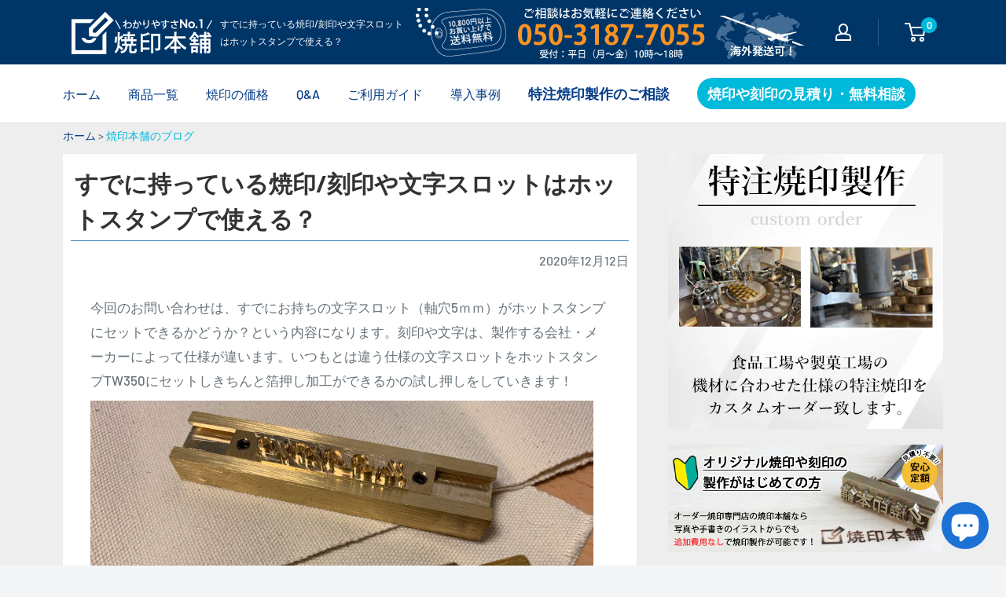

--- FILE ---
content_type: text/html; charset=utf-8
request_url: https://kawa2han.com/blogs/yakiin/hotstamping-machine-setting
body_size: 41808
content:
<!doctype html>

<html class="no-js" lang="ja">
  <head>

<script async src="https://s.yimg.jp/images/listing/tool/cv/ytag.js"></script>
<script>
window.yjDataLayer = window.yjDataLayer || [];
function ytag() { yjDataLayer.push(arguments); }
ytag({"type":"ycl_cookie"});
</script>

<!-- Optimize Next -->
<script>(function(p,r,o,j,e,c,t,g){
p['_'+t]={};g=r.createElement('script');g.src='https://www.googletagmanager.com/gtm.js?id=GTM-'+t;r[o].prepend(g);
g=r.createElement('style');g.innerText='.'+e+t+'{visibility:hidden!important}';r[o].prepend(g);
r[o][j].add(e+t);setTimeout(function(){if(r[o][j].contains(e+t)){r[o][j].remove(e+t);p['_'+t]=0}},c)
})(window,document,'documentElement','classList','loading',2000,'MMK8F373')</script>
<!-- End Optimize Next -->

<!--20250811追加-->
<meta http-equiv="Content-Security-Policy"
  content="
    default-src 'self' https: data: blob:;
    frame-src   'self' https: data:;
    form-action 'self' https://script.google.com https://*.googleusercontent.com;
    connect-src 'self' https: wss:;
    img-src     'self' https: data:;
    script-src  'self' 'unsafe-inline' https:;
    style-src   'self' 'unsafe-inline' https:;
  ">
<!--20250811追加-->


    <meta charset="utf-8">
    <meta name="viewport" content="width=device-width,initial-scale=1">
    <meta name="theme-color" content="#f9f9f9"><title>すでに持っている焼印/刻印や文字スロットはホットスタンプで使える？
</title><meta name="description" content="今回のお問い合わせは、すでにお持ちの文字スロット（軸穴5ｍｍ）がホットスタンプにセットできるかどうか？という内容になります。刻印や文字は、製作する会社・メーカーによって仕様が違います。いつもとは違う仕様の文字スロットをホットスタンプTW350にセットしきちんと箔押し加工ができるかの試し押しをしていきます！ 裏が水平な真鍮製の文字スロットと真鍮文字 5ｍｍの軸穴の仕様の刻印・文字スロットはホットスタンプTW350で使える？ これは、ホットスタンプの刻印を取り付けるヒータープレートです 焼印本舗のオリジナル焼印やその他の加工道具は、すべて8ｍｍの径が通常の仕様としています。そのため、ホットスタンプに焼印や文字スロットをセットするための穴"><link rel="canonical" href="https://kawa2han.com/blogs/yakiin/hotstamping-machine-setting"><link rel="shortcut icon" href="//kawa2han.com/cdn/shop/files/favi_96x96.png?v=1647234429" type="image/png"><link rel="preload" as="script" href="//kawa2han.com/cdn/shop/t/20/assets/theme.js?v=12437987694567910201752571842">
    <link rel="preconnect" href="https://cdn.shopify.com">
    <link rel="preconnect" href="https://fonts.shopifycdn.com">
    <link rel="dns-prefetch" href="https://productreviews.shopifycdn.com">
    <link rel="dns-prefetch" href="https://ajax.googleapis.com">
    <link rel="dns-prefetch" href="https://maps.googleapis.com">
    <link rel="dns-prefetch" href="https://maps.gstatic.com">

    <meta property="og:type" content="article">
  <meta property="og:title" content="すでに持っている焼印/刻印や文字スロットはホットスタンプで使える？"><meta property="og:image" content="http://kawa2han.com/cdn/shop/articles/hotstamping-machine-setting-ok-07.jpg?v=1647762592">
    <meta property="og:image:secure_url" content="https://kawa2han.com/cdn/shop/articles/hotstamping-machine-setting-ok-07.jpg?v=1647762592">
    <meta property="og:image:width" content="640">
    <meta property="og:image:height" content="450"><meta property="og:description" content="今回のお問い合わせは、すでにお持ちの文字スロット（軸穴5ｍｍ）がホットスタンプにセットできるかどうか？という内容になります。刻印や文字は、製作する会社・メーカーによって仕様が違います。いつもとは違う仕様の文字スロットをホットスタンプTW350にセットしきちんと箔押し加工ができるかの試し押しをしていきます！ 裏が水平な真鍮製の文字スロットと真鍮文字 5ｍｍの軸穴の仕様の刻印・文字スロットはホットスタンプTW350で使える？ これは、ホットスタンプの刻印を取り付けるヒータープレートです 焼印本舗のオリジナル焼印やその他の加工道具は、すべて8ｍｍの径が通常の仕様としています。そのため、ホットスタンプに焼印や文字スロットをセットするための穴"><meta property="og:url" content="https://kawa2han.com/blogs/yakiin/hotstamping-machine-setting">
<meta property="og:site_name" content="焼印本舗"><meta name="twitter:card" content="summary"><meta name="twitter:title" content="すでに持っている焼印/刻印や文字スロットはホットスタンプで使える？">
  <meta name="twitter:description" content="今回のお問い合わせは、すでにお持ちの文字スロット（軸穴5ｍｍ）がホットスタンプにセットできるかどうか？という内容になります。刻印や文字は、製作する会社・メーカーによって仕様が違います。いつもとは違う仕様の文字スロットをホットスタンプTW350にセットしきちんと箔押し加工ができるかの試し押しをしていきます！


裏が水平な真鍮製の文字スロットと真鍮文字


5ｍｍの軸穴の仕様の刻印・文字スロットはホットスタンプTW350で使える？


これは、ホットスタンプの刻印を取り付けるヒータープレートです

焼印本舗のオリジナル焼印やその他の加工道具は、すべて8ｍｍの径が通常の仕様としています。そのため、ホットスタンプに焼印や文字スロットをセットするための穴の径も8ｍｍがちょうど収まるように設計しています。

ネジ径がそれぞれ、右から8ｍｍ（これが通常の軸です）中央が6ｍｍで左が5ｍｍの径の軸になります。


実際のヒータープレートはボルトでつられていますので持ち上げると・・・

このように、8ｍｍと6ｍｍの軸についたナットのサイズでちょう、ヒータープレートにひっかかります。5ｍｍに合うナットでは、ヒータープレートにあけた穴の径よりも小さいため抜けてしまいます。

今回のお問い合わせの文字スロットは、5ｍｍの軸穴が切られていますので通常のナットではひっかかりません。そこで・・・


5ｍｍのネジにあうナットですが、すそが広がっているフランジナットという部品

ヒータープレートに引っかけて、焼印や文字スロットがぴったり固定できること。この条件さえクリアーできればホットスタンプでの刻印・箔押し・焼印加工をご利用いただけます。フランジナットが無い場合には、ワッシャーで引っ掛けるという手もありですね。


フランジナットでしっかり文字スロットが固定されていますね！


革への試し押しの仕上がりです！熱伝導もばっちりで仕上がりも上々です！

いろいろな仕様の刻印や文字スロットが存在しています。どんな仕様でもホットスタンプTW350で使えるわけではありませんが、今お持ちの刻印や文字セットなどの仕様の詳細をお教えいただけましたら、ホットスタンプTW350での加工が可能かどうかを確認させていただきます。

https://www.kawa2han.com/kawa/blog/item/hotfoil_printing_item/cat0005-6/post-7268.html

https://www.kawa2han.com/kawa/blog/questions_and_answers/cat0004-3/post-10768.html

https://www.kawa2han.com/kawa/blog/questions_and_answers/whats_hotstamp/post-8259.html"><meta name="twitter:image" content="https://kawa2han.com/cdn/shop/articles/hotstamping-machine-setting-ok-07_600x600_crop_center.jpg?v=1647762592">
    <link rel="preload" href="//kawa2han.com/cdn/fonts/barlow/barlow_n6.329f582a81f63f125e63c20a5a80ae9477df68e1.woff2" as="font" type="font/woff2" crossorigin><link rel="preload" href="//kawa2han.com/cdn/fonts/barlow/barlow_n5.a193a1990790eba0cc5cca569d23799830e90f07.woff2" as="font" type="font/woff2" crossorigin><style>
  @font-face {
  font-family: Barlow;
  font-weight: 600;
  font-style: normal;
  font-display: swap;
  src: url("//kawa2han.com/cdn/fonts/barlow/barlow_n6.329f582a81f63f125e63c20a5a80ae9477df68e1.woff2") format("woff2"),
       url("//kawa2han.com/cdn/fonts/barlow/barlow_n6.0163402e36247bcb8b02716880d0b39568412e9e.woff") format("woff");
}

  @font-face {
  font-family: Barlow;
  font-weight: 500;
  font-style: normal;
  font-display: swap;
  src: url("//kawa2han.com/cdn/fonts/barlow/barlow_n5.a193a1990790eba0cc5cca569d23799830e90f07.woff2") format("woff2"),
       url("//kawa2han.com/cdn/fonts/barlow/barlow_n5.ae31c82169b1dc0715609b8cc6a610b917808358.woff") format("woff");
}

@font-face {
  font-family: Barlow;
  font-weight: 600;
  font-style: normal;
  font-display: swap;
  src: url("//kawa2han.com/cdn/fonts/barlow/barlow_n6.329f582a81f63f125e63c20a5a80ae9477df68e1.woff2") format("woff2"),
       url("//kawa2han.com/cdn/fonts/barlow/barlow_n6.0163402e36247bcb8b02716880d0b39568412e9e.woff") format("woff");
}

@font-face {
  font-family: Barlow;
  font-weight: 600;
  font-style: italic;
  font-display: swap;
  src: url("//kawa2han.com/cdn/fonts/barlow/barlow_i6.5a22bd20fb27bad4d7674cc6e666fb9c77d813bb.woff2") format("woff2"),
       url("//kawa2han.com/cdn/fonts/barlow/barlow_i6.1c8787fcb59f3add01a87f21b38c7ef797e3b3a1.woff") format("woff");
}


  @font-face {
  font-family: Barlow;
  font-weight: 700;
  font-style: normal;
  font-display: swap;
  src: url("//kawa2han.com/cdn/fonts/barlow/barlow_n7.691d1d11f150e857dcbc1c10ef03d825bc378d81.woff2") format("woff2"),
       url("//kawa2han.com/cdn/fonts/barlow/barlow_n7.4fdbb1cb7da0e2c2f88492243ffa2b4f91924840.woff") format("woff");
}

  @font-face {
  font-family: Barlow;
  font-weight: 500;
  font-style: italic;
  font-display: swap;
  src: url("//kawa2han.com/cdn/fonts/barlow/barlow_i5.714d58286997b65cd479af615cfa9bb0a117a573.woff2") format("woff2"),
       url("//kawa2han.com/cdn/fonts/barlow/barlow_i5.0120f77e6447d3b5df4bbec8ad8c2d029d87fb21.woff") format("woff");
}

  @font-face {
  font-family: Barlow;
  font-weight: 700;
  font-style: italic;
  font-display: swap;
  src: url("//kawa2han.com/cdn/fonts/barlow/barlow_i7.50e19d6cc2ba5146fa437a5a7443c76d5d730103.woff2") format("woff2"),
       url("//kawa2han.com/cdn/fonts/barlow/barlow_i7.47e9f98f1b094d912e6fd631cc3fe93d9f40964f.woff") format("woff");
}


  :root {
    --default-text-font-size : 15px;
    --base-text-font-size    : 16px;
    --heading-font-family    : Barlow, sans-serif;
    --heading-font-weight    : 600;
    --heading-font-style     : normal;
    --text-font-family       : Barlow, sans-serif;
    --text-font-weight       : 500;
    --text-font-style        : normal;
    --text-font-bolder-weight: 600;
    --text-link-decoration   : underline;

    --text-color               : #677279;
    --text-color-rgb           : 103, 114, 121;
    --heading-color            : #003567;
    --border-color             : #e1e3e4;
    --border-color-rgb         : 225, 227, 228;
    --form-border-color        : #d4d6d8;
    --accent-color             : #00badb;
    --accent-color-rgb         : 0, 186, 219;
    --link-color               : #00badb;
    --link-color-hover         : #00798e;
    --background               : #f3f5f6;
    --secondary-background     : #ffffff;
    --secondary-background-rgb : 255, 255, 255;
    --accent-background        : rgba(0, 186, 219, 0.08);

    --input-background: #ffffff;

    --error-color       : #ff0000;
    --error-background  : rgba(255, 0, 0, 0.07);
    --success-color     : #00aa00;
    --success-background: rgba(0, 170, 0, 0.11);

    --primary-button-background      : #00badb;
    --primary-button-background-rgb  : 0, 186, 219;
    --primary-button-text-color      : #ffffff;
    --secondary-button-background    : #1e2d7d;
    --secondary-button-background-rgb: 30, 45, 125;
    --secondary-button-text-color    : #ffffff;

    --header-background      : #003567;
    --header-text-color      : #ffffff;
    --header-light-text-color: #a3afef;
    --header-border-color    : rgba(163, 175, 239, 0.3);
    --header-accent-color    : #00badb;

    --footer-background-color:    #f3f5f6;
    --footer-heading-text-color:  #1e2d7d;
    --footer-body-text-color:     #677279;
    --footer-body-text-color-rgb: 103, 114, 121;
    --footer-accent-color:        #00badb;
    --footer-accent-color-rgb:    0, 186, 219;
    --footer-border:              1px solid var(--border-color);
    
    --flickity-arrow-color: #abb1b4;--product-on-sale-accent           : #ee0000;
    --product-on-sale-accent-rgb       : 238, 0, 0;
    --product-on-sale-color            : #ffffff;
    --product-in-stock-color           : #008a00;
    --product-low-stock-color          : #ee0000;
    --product-sold-out-color           : #8a9297;
    --product-custom-label-1-background: #008a00;
    --product-custom-label-1-color     : #ffffff;
    --product-custom-label-2-background: #00a500;
    --product-custom-label-2-color     : #ffffff;
    --product-review-star-color        : #ffbd00;

    --mobile-container-gutter : 20px;
    --desktop-container-gutter: 40px;

    /* Shopify related variables */
    --payment-terms-background-color: #f3f5f6;
  }
</style>

<script>
  // IE11 does not have support for CSS variables, so we have to polyfill them
  if (!(((window || {}).CSS || {}).supports && window.CSS.supports('(--a: 0)'))) {
    const script = document.createElement('script');
    script.type = 'text/javascript';
    script.src = 'https://cdn.jsdelivr.net/npm/css-vars-ponyfill@2';
    script.onload = function() {
      cssVars({});
    };

    document.getElementsByTagName('head')[0].appendChild(script);
  }
</script>


    <script>window.performance && window.performance.mark && window.performance.mark('shopify.content_for_header.start');</script><meta name="facebook-domain-verification" content="uv0j7d8no66cfsg13jrs8wlcvajon8">
<meta name="facebook-domain-verification" content="r9ovygj0cvdvuz65o26v49g3sfake1">
<meta name="google-site-verification" content="S-y0nc-kXI39kO9OSzRrOUJtHK4_RoLRW2I3m2FN0to">
<meta name="google-site-verification" content="VnaDwXdpdiy62nnKRU3ijAPvf9qfoW1Q-ER6yR1SSjY">
<meta id="shopify-digital-wallet" name="shopify-digital-wallet" content="/54608887987/digital_wallets/dialog">
<meta name="shopify-checkout-api-token" content="dea25f9b9867c8da5a68cbe90d1b2b16">
<link rel="alternate" type="application/atom+xml" title="Feed" href="/blogs/yakiin.atom" />
<script async="async" src="/checkouts/internal/preloads.js?locale=ja-JP"></script>
<script id="apple-pay-shop-capabilities" type="application/json">{"shopId":54608887987,"countryCode":"JP","currencyCode":"JPY","merchantCapabilities":["supports3DS"],"merchantId":"gid:\/\/shopify\/Shop\/54608887987","merchantName":"焼印本舗","requiredBillingContactFields":["postalAddress","email","phone"],"requiredShippingContactFields":["postalAddress","email","phone"],"shippingType":"shipping","supportedNetworks":["visa","masterCard","amex"],"total":{"type":"pending","label":"焼印本舗","amount":"1.00"},"shopifyPaymentsEnabled":true,"supportsSubscriptions":true}</script>
<script id="shopify-features" type="application/json">{"accessToken":"dea25f9b9867c8da5a68cbe90d1b2b16","betas":["rich-media-storefront-analytics"],"domain":"kawa2han.com","predictiveSearch":false,"shopId":54608887987,"locale":"ja"}</script>
<script>var Shopify = Shopify || {};
Shopify.shop = "yakiin.myshopify.com";
Shopify.locale = "ja";
Shopify.currency = {"active":"JPY","rate":"1.0"};
Shopify.country = "JP";
Shopify.theme = {"name":"Warehouse(現状テーマ)の修正分","id":147511574707,"schema_name":"Warehouse","schema_version":"2.3.1","theme_store_id":871,"role":"main"};
Shopify.theme.handle = "null";
Shopify.theme.style = {"id":null,"handle":null};
Shopify.cdnHost = "kawa2han.com/cdn";
Shopify.routes = Shopify.routes || {};
Shopify.routes.root = "/";</script>
<script type="module">!function(o){(o.Shopify=o.Shopify||{}).modules=!0}(window);</script>
<script>!function(o){function n(){var o=[];function n(){o.push(Array.prototype.slice.apply(arguments))}return n.q=o,n}var t=o.Shopify=o.Shopify||{};t.loadFeatures=n(),t.autoloadFeatures=n()}(window);</script>
<script id="shop-js-analytics" type="application/json">{"pageType":"article"}</script>
<script defer="defer" async type="module" src="//kawa2han.com/cdn/shopifycloud/shop-js/modules/v2/client.init-shop-cart-sync_PyU3Cxph.ja.esm.js"></script>
<script defer="defer" async type="module" src="//kawa2han.com/cdn/shopifycloud/shop-js/modules/v2/chunk.common_3XpQ5sgE.esm.js"></script>
<script type="module">
  await import("//kawa2han.com/cdn/shopifycloud/shop-js/modules/v2/client.init-shop-cart-sync_PyU3Cxph.ja.esm.js");
await import("//kawa2han.com/cdn/shopifycloud/shop-js/modules/v2/chunk.common_3XpQ5sgE.esm.js");

  window.Shopify.SignInWithShop?.initShopCartSync?.({"fedCMEnabled":true,"windoidEnabled":true});

</script>
<script id="__st">var __st={"a":54608887987,"offset":32400,"reqid":"5bd14a74-8762-42b5-b2a7-c763d067b6c9-1768863470","pageurl":"kawa2han.com\/blogs\/yakiin\/hotstamping-machine-setting","s":"articles-558376222899","u":"159b087aeaaf","p":"article","rtyp":"article","rid":558376222899};</script>
<script>window.ShopifyPaypalV4VisibilityTracking = true;</script>
<script id="captcha-bootstrap">!function(){'use strict';const t='contact',e='account',n='new_comment',o=[[t,t],['blogs',n],['comments',n],[t,'customer']],c=[[e,'customer_login'],[e,'guest_login'],[e,'recover_customer_password'],[e,'create_customer']],r=t=>t.map((([t,e])=>`form[action*='/${t}']:not([data-nocaptcha='true']) input[name='form_type'][value='${e}']`)).join(','),a=t=>()=>t?[...document.querySelectorAll(t)].map((t=>t.form)):[];function s(){const t=[...o],e=r(t);return a(e)}const i='password',u='form_key',d=['recaptcha-v3-token','g-recaptcha-response','h-captcha-response',i],f=()=>{try{return window.sessionStorage}catch{return}},m='__shopify_v',_=t=>t.elements[u];function p(t,e,n=!1){try{const o=window.sessionStorage,c=JSON.parse(o.getItem(e)),{data:r}=function(t){const{data:e,action:n}=t;return t[m]||n?{data:e,action:n}:{data:t,action:n}}(c);for(const[e,n]of Object.entries(r))t.elements[e]&&(t.elements[e].value=n);n&&o.removeItem(e)}catch(o){console.error('form repopulation failed',{error:o})}}const l='form_type',E='cptcha';function T(t){t.dataset[E]=!0}const w=window,h=w.document,L='Shopify',v='ce_forms',y='captcha';let A=!1;((t,e)=>{const n=(g='f06e6c50-85a8-45c8-87d0-21a2b65856fe',I='https://cdn.shopify.com/shopifycloud/storefront-forms-hcaptcha/ce_storefront_forms_captcha_hcaptcha.v1.5.2.iife.js',D={infoText:'hCaptchaによる保護',privacyText:'プライバシー',termsText:'利用規約'},(t,e,n)=>{const o=w[L][v],c=o.bindForm;if(c)return c(t,g,e,D).then(n);var r;o.q.push([[t,g,e,D],n]),r=I,A||(h.body.append(Object.assign(h.createElement('script'),{id:'captcha-provider',async:!0,src:r})),A=!0)});var g,I,D;w[L]=w[L]||{},w[L][v]=w[L][v]||{},w[L][v].q=[],w[L][y]=w[L][y]||{},w[L][y].protect=function(t,e){n(t,void 0,e),T(t)},Object.freeze(w[L][y]),function(t,e,n,w,h,L){const[v,y,A,g]=function(t,e,n){const i=e?o:[],u=t?c:[],d=[...i,...u],f=r(d),m=r(i),_=r(d.filter((([t,e])=>n.includes(e))));return[a(f),a(m),a(_),s()]}(w,h,L),I=t=>{const e=t.target;return e instanceof HTMLFormElement?e:e&&e.form},D=t=>v().includes(t);t.addEventListener('submit',(t=>{const e=I(t);if(!e)return;const n=D(e)&&!e.dataset.hcaptchaBound&&!e.dataset.recaptchaBound,o=_(e),c=g().includes(e)&&(!o||!o.value);(n||c)&&t.preventDefault(),c&&!n&&(function(t){try{if(!f())return;!function(t){const e=f();if(!e)return;const n=_(t);if(!n)return;const o=n.value;o&&e.removeItem(o)}(t);const e=Array.from(Array(32),(()=>Math.random().toString(36)[2])).join('');!function(t,e){_(t)||t.append(Object.assign(document.createElement('input'),{type:'hidden',name:u})),t.elements[u].value=e}(t,e),function(t,e){const n=f();if(!n)return;const o=[...t.querySelectorAll(`input[type='${i}']`)].map((({name:t})=>t)),c=[...d,...o],r={};for(const[a,s]of new FormData(t).entries())c.includes(a)||(r[a]=s);n.setItem(e,JSON.stringify({[m]:1,action:t.action,data:r}))}(t,e)}catch(e){console.error('failed to persist form',e)}}(e),e.submit())}));const S=(t,e)=>{t&&!t.dataset[E]&&(n(t,e.some((e=>e===t))),T(t))};for(const o of['focusin','change'])t.addEventListener(o,(t=>{const e=I(t);D(e)&&S(e,y())}));const B=e.get('form_key'),M=e.get(l),P=B&&M;t.addEventListener('DOMContentLoaded',(()=>{const t=y();if(P)for(const e of t)e.elements[l].value===M&&p(e,B);[...new Set([...A(),...v().filter((t=>'true'===t.dataset.shopifyCaptcha))])].forEach((e=>S(e,t)))}))}(h,new URLSearchParams(w.location.search),n,t,e,['guest_login'])})(!0,!0)}();</script>
<script integrity="sha256-4kQ18oKyAcykRKYeNunJcIwy7WH5gtpwJnB7kiuLZ1E=" data-source-attribution="shopify.loadfeatures" defer="defer" src="//kawa2han.com/cdn/shopifycloud/storefront/assets/storefront/load_feature-a0a9edcb.js" crossorigin="anonymous"></script>
<script data-source-attribution="shopify.dynamic_checkout.dynamic.init">var Shopify=Shopify||{};Shopify.PaymentButton=Shopify.PaymentButton||{isStorefrontPortableWallets:!0,init:function(){window.Shopify.PaymentButton.init=function(){};var t=document.createElement("script");t.src="https://kawa2han.com/cdn/shopifycloud/portable-wallets/latest/portable-wallets.ja.js",t.type="module",document.head.appendChild(t)}};
</script>
<script data-source-attribution="shopify.dynamic_checkout.buyer_consent">
  function portableWalletsHideBuyerConsent(e){var t=document.getElementById("shopify-buyer-consent"),n=document.getElementById("shopify-subscription-policy-button");t&&n&&(t.classList.add("hidden"),t.setAttribute("aria-hidden","true"),n.removeEventListener("click",e))}function portableWalletsShowBuyerConsent(e){var t=document.getElementById("shopify-buyer-consent"),n=document.getElementById("shopify-subscription-policy-button");t&&n&&(t.classList.remove("hidden"),t.removeAttribute("aria-hidden"),n.addEventListener("click",e))}window.Shopify?.PaymentButton&&(window.Shopify.PaymentButton.hideBuyerConsent=portableWalletsHideBuyerConsent,window.Shopify.PaymentButton.showBuyerConsent=portableWalletsShowBuyerConsent);
</script>
<script data-source-attribution="shopify.dynamic_checkout.cart.bootstrap">document.addEventListener("DOMContentLoaded",(function(){function t(){return document.querySelector("shopify-accelerated-checkout-cart, shopify-accelerated-checkout")}if(t())Shopify.PaymentButton.init();else{new MutationObserver((function(e,n){t()&&(Shopify.PaymentButton.init(),n.disconnect())})).observe(document.body,{childList:!0,subtree:!0})}}));
</script>
<link id="shopify-accelerated-checkout-styles" rel="stylesheet" media="screen" href="https://kawa2han.com/cdn/shopifycloud/portable-wallets/latest/accelerated-checkout-backwards-compat.css" crossorigin="anonymous">
<style id="shopify-accelerated-checkout-cart">
        #shopify-buyer-consent {
  margin-top: 1em;
  display: inline-block;
  width: 100%;
}

#shopify-buyer-consent.hidden {
  display: none;
}

#shopify-subscription-policy-button {
  background: none;
  border: none;
  padding: 0;
  text-decoration: underline;
  font-size: inherit;
  cursor: pointer;
}

#shopify-subscription-policy-button::before {
  box-shadow: none;
}

      </style>

<script>window.performance && window.performance.mark && window.performance.mark('shopify.content_for_header.end');</script>

    <link rel="stylesheet" href="//kawa2han.com/cdn/shop/t/20/assets/theme.css?v=48105104607081075271752571842">
    <link href="//kawa2han.com/cdn/shop/t/20/assets/style.css?v=26271103268374414831764140532" rel="stylesheet" type="text/css" media="all" />

    
  <script type="application/ld+json">
  {
    "@context": "http://schema.org",
    "@type": "BlogPosting",
    "mainEntityOfPage": "/blogs/yakiin/hotstamping-machine-setting",
    "articleSection": "焼印って、そういうことだったのかブログ",
    "keywords": "ホットスタンプ, 箔押し道具",
    "headline": "すでに持っている焼印\/刻印や文字スロットはホットスタンプで使える？",
    "description": "今回のお問い合わせは、すでにお持ちの文字スロット（軸穴5ｍｍ）がホットスタンプにセットできるかどうか？という内容になります。刻印や文字は、製作する会社・メーカーによって仕様が違います。いつもとは違う仕様の文字スロットをホットスタンプTW350にセットしきちんと箔押し加工ができるかの試し押しをしていきます！\n\n\n裏が水平な真鍮製の文字スロットと真鍮文字\n\n\n5ｍｍの軸穴の仕様の刻印・文字スロットはホットスタンプTW350で使える？\n\n\nこれは、ホットスタンプの刻印を取り付けるヒータープレートです\n\n焼印本舗のオリジナル焼印やその他の加工道具は、すべて8ｍｍの径が通常の仕様としています。そのため、ホットスタンプに焼印や文字スロットをセットするための穴の径も8ｍｍがちょうど収まるように設計しています。\n\nネジ径がそれぞれ、右から8ｍｍ（これが通常の軸です）中央が6ｍｍで左が5ｍｍの径の軸になります。\n\n\n実際のヒータープレートはボルトでつられていますので持ち上げると・・・\n\nこのように、8ｍｍと6ｍｍの軸についたナットのサイズでちょう、ヒータープレートにひっかかります。5ｍｍに合うナットでは、ヒータープレートにあけた穴の径よりも小さいため抜けてしまいます。\n\n今回のお問い合わせの文字スロットは、5ｍｍの軸穴が切られていますので通常のナットではひっかかりません。そこで・・・\n\n\n5ｍｍのネジにあうナットですが、すそが広がっているフランジナットという部品\n\nヒータープレートに引っかけて、焼印や文字スロットがぴったり固定できること。この条件さえクリアーできればホットスタンプでの刻印・箔押し・焼印加工をご利用いただけます。フランジナットが無い場合には、ワッシャーで引っ掛けるという手もありですね。\n\n\nフランジナットでしっかり文字スロットが固定されていますね！\n\n\n革への試し押しの仕上がりです！熱伝導もばっちりで仕上がりも上々です！\n\nいろいろな仕様の刻印や文字スロットが存在しています。どんな仕様でもホットスタンプTW350で使えるわけではありませんが、今お持ちの刻印や文字セットなどの仕様の詳細をお教えいただけましたら、ホットスタンプTW350での加工が可能かどうかを確認させていただきます。\n\nhttps:\/\/www.kawa2han.com\/kawa\/blog\/item\/hotfoil_printing_item\/cat0005-6\/post-7268.html\n\nhttps:\/\/www.kawa2han.com\/kawa\/blog\/questions_and_answers\/cat0004-3\/post-10768.html\n\nhttps:\/\/www.kawa2han.com\/kawa\/blog\/questions_and_answers\/whats_hotstamp\/post-8259.html",
    "dateCreated": "2022-03-20T16:49:51",
    "datePublished": "2020-12-12T00:00:00",
    "dateModified": "2020-12-12T00:00:00",
    "image": {
      "@type": "ImageObject",
      "url": "https://kawa2han.com/cdn/shop/articles/hotstamping-machine-setting-ok-07_1024x.jpg?v=1647762592",
      "image": "https://kawa2han.com/cdn/shop/articles/hotstamping-machine-setting-ok-07_1024x.jpg?v=1647762592",
      "name": "すでに持っている焼印\/刻印や文字スロットはホットスタンプで使える？",
      "width": "1024",
      "height": "1024"
    },
    "author": {
      "@type": "Person",
      "name": " ",
      "givenName": null,
      "familyName": null
    },
    "publisher": {
      "@type": "Organization",
      "name": "焼印本舗"
    },
    "commentCount": 0,
    "comment": []
  }
  </script>



  <script type="application/ld+json">
  {
    "@context": "http://schema.org",
    "@type": "BreadcrumbList",
  "itemListElement": [{
      "@type": "ListItem",
      "position": 1,
      "name": "ホーム",
      "item": "https://kawa2han.com"
    },{
          "@type": "ListItem",
          "position": 2,
          "name": "焼印って、そういうことだったのかブログ",
          "item": "https://kawa2han.com/blogs/yakiin"
        }, {
          "@type": "ListItem",
          "position": 3,
          "name": "焼印って、そういうことだったのかブログ",
          "item": "https://kawa2han.com/blogs/yakiin/hotstamping-machine-setting"
        }]
  }
  </script>


    <script>
      // This allows to expose several variables to the global scope, to be used in scripts
      window.theme = {
        pageType: "article",
        cartCount: 0,
        moneyFormat: "￥ {{amount_no_decimals}}",
        moneyWithCurrencyFormat: "￥ {{amount_no_decimals}} JPY",
        currencyCodeEnabled: false,
        showDiscount: true,
        discountMode: "saving",
        searchMode: "product,article",
        searchUnavailableProducts: "last",
        cartType: "drawer"
      };

      window.routes = {
        rootUrl: "\/",
        rootUrlWithoutSlash: '',
        cartUrl: "\/cart",
        cartAddUrl: "\/cart\/add",
        cartChangeUrl: "\/cart\/change",
        searchUrl: "\/search",
        productRecommendationsUrl: "\/recommendations\/products"
      };

      window.languages = {
        productRegularPrice: "通常価格",
        productSalePrice: "販売価格",
        collectionOnSaleLabel: "{{savings}}セーブ",
        productFormUnavailable: "利用できません",
        productFormAddToCart: "カートに追加",
        productFormSoldOut: "完売",
        productAdded: "カートに追加されました",
        productAddedShort: "追加されました",
        shippingEstimatorNoResults: "住所への配送が見つかりませんでした。",
        shippingEstimatorOneResult: "住所には1つの配送料金があります：",
        shippingEstimatorMultipleResults: "住所には{{count}}の送料があります：",
        shippingEstimatorErrors: "いくつかのエラーがあります："
      };

      window.lazySizesConfig = {
        loadHidden: false,
        hFac: 0.8,
        expFactor: 3,
        customMedia: {
          '--phone': '(max-width: 640px)',
          '--tablet': '(min-width: 641px) and (max-width: 1023px)',
          '--lap': '(min-width: 1024px)'
        }
      };

      document.documentElement.className = document.documentElement.className.replace('no-js', 'js');
    </script><script src="//kawa2han.com/cdn/shop/t/20/assets/theme.js?v=12437987694567910201752571842" defer></script>
    <script src="//kawa2han.com/cdn/shop/t/20/assets/custom.js?v=102476495355921946141752571794" defer></script><script>
        (function () {
          window.onpageshow = function() {
            // We force re-freshing the cart content onpageshow, as most browsers will serve a cache copy when hitting the
            // back button, which cause staled data
            document.documentElement.dispatchEvent(new CustomEvent('cart:refresh', {
              bubbles: true,
              detail: {scrollToTop: false}
            }));
          };
        })();
      </script><!--住所自動入力-->
<script src="https://ajaxzip3.github.io/ajaxzip3.js" charset="UTF-8" defer></script>
<meta name="google-site-verification" content="W5unOapqtn1utFoP5A-T3XsrmICL1mRkMrdBywTj1TM" /><meta name="keywords" content="焼印,ブログ,記事"><!--Bing ウェブマスターツール-->
<meta name="msvalidate.01" content="DB13739F4DD1C1B5C84E112FC5B22AAD" />
<!--Bing ウェブマスターツール-->



  <!-- BEGIN app block: shopify://apps/hulk-form-builder/blocks/app-embed/b6b8dd14-356b-4725-a4ed-77232212b3c3 --><!-- BEGIN app snippet: hulkapps-formbuilder-theme-ext --><script type="text/javascript">
  
  if (typeof window.formbuilder_customer != "object") {
        window.formbuilder_customer = {}
  }

  window.hulkFormBuilder = {
    form_data: {},
    shop_data: {"shop_XOt2zxN3ZzgEidPT6BflUg":{"shop_uuid":"XOt2zxN3ZzgEidPT6BflUg","shop_timezone":"Asia\/Tokyo","shop_id":63239,"shop_is_after_submit_enabled":true,"shop_shopify_plan":"Basic","shop_shopify_domain":"yakiin.myshopify.com","shop_created_at":"2022-03-09T23:18:05.991-06:00","is_skip_metafield":false,"shop_deleted":false,"shop_disabled":false}},
    settings_data: {"shop_settings":{"shop_customise_msgs":[],"default_customise_msgs":{"is_required":"is required","thank_you":"Thank you! The form was submitted successfully.","processing":"Processing...","valid_data":"Please provide valid data","valid_email":"Provide valid email format","valid_tags":"HTML Tags are not allowed","valid_phone":"Provide valid phone number","valid_captcha":"Please provide valid captcha response","valid_url":"Provide valid URL","only_number_alloud":"Provide valid number in","number_less":"must be less than","number_more":"must be more than","image_must_less":"Image must be less than 20MB","image_number":"Images allowed","image_extension":"Invalid extension! Please provide image file","error_image_upload":"Error in image upload. Please try again.","error_file_upload":"Error in file upload. Please try again.","your_response":"Your response","error_form_submit":"Error occur.Please try again after sometime.","email_submitted":"Form with this email is already submitted","invalid_email_by_zerobounce":"The email address you entered appears to be invalid. Please check it and try again.","download_file":"Download file","card_details_invalid":"Your card details are invalid","card_details":"Card details","please_enter_card_details":"Please enter card details","card_number":"Card number","exp_mm":"Exp MM","exp_yy":"Exp YY","crd_cvc":"CVV","payment_value":"Payment amount","please_enter_payment_amount":"Please enter payment amount","address1":"Address line 1","address2":"Address line 2","city":"City","province":"Province","zipcode":"Zip code","country":"Country","blocked_domain":"This form does not accept addresses from","file_must_less":"File must be less than 20MB","file_extension":"Invalid extension! Please provide file","only_file_number_alloud":"files allowed","previous":"Previous","next":"Next","must_have_a_input":"Please enter at least one field.","please_enter_required_data":"Please enter required data","atleast_one_special_char":"Include at least one special character","atleast_one_lowercase_char":"Include at least one lowercase character","atleast_one_uppercase_char":"Include at least one uppercase character","atleast_one_number":"Include at least one number","must_have_8_chars":"Must have 8 characters long","be_between_8_and_12_chars":"Be between 8 and 12 characters long","please_select":"Please Select","phone_submitted":"Form with this phone number is already submitted","user_res_parse_error":"Error while submitting the form","valid_same_values":"values must be same","product_choice_clear_selection":"Clear Selection","picture_choice_clear_selection":"Clear Selection","remove_all_for_file_image_upload":"Remove All","invalid_file_type_for_image_upload":"You can't upload files of this type.","invalid_file_type_for_signature_upload":"You can't upload files of this type.","max_files_exceeded_for_file_upload":"You can not upload any more files.","max_files_exceeded_for_image_upload":"You can not upload any more files.","file_already_exist":"File already uploaded","max_limit_exceed":"You have added the maximum number of text fields.","cancel_upload_for_file_upload":"Cancel upload","cancel_upload_for_image_upload":"Cancel upload","cancel_upload_for_signature_upload":"Cancel upload"},"shop_blocked_domains":[]}},
    features_data: {"shop_plan_features":{"shop_plan_features":["unlimited-forms","full-design-customization","export-form-submissions","multiple-recipients-for-form-submissions","multiple-admin-notifications","enable-captcha","unlimited-file-uploads","save-submitted-form-data","set-auto-response-message","conditional-logic","form-banner","save-as-draft-facility","include-user-response-in-admin-email","disable-form-submission","file-upload"]}},
    shop: null,
    shop_id: null,
    plan_features: null,
    validateDoubleQuotes: false,
    assets: {
      extraFunctions: "https://cdn.shopify.com/extensions/019bb5ee-ec40-7527-955d-c1b8751eb060/form-builder-by-hulkapps-50/assets/extra-functions.js",
      extraStyles: "https://cdn.shopify.com/extensions/019bb5ee-ec40-7527-955d-c1b8751eb060/form-builder-by-hulkapps-50/assets/extra-styles.css",
      bootstrapStyles: "https://cdn.shopify.com/extensions/019bb5ee-ec40-7527-955d-c1b8751eb060/form-builder-by-hulkapps-50/assets/theme-app-extension-bootstrap.css"
    },
    translations: {
      htmlTagNotAllowed: "HTML Tags are not allowed",
      sqlQueryNotAllowed: "SQL Queries are not allowed",
      doubleQuoteNotAllowed: "Double quotes are not allowed",
      vorwerkHttpWwwNotAllowed: "The words \u0026#39;http\u0026#39; and \u0026#39;www\u0026#39; are not allowed. Please remove them and try again.",
      maxTextFieldsReached: "You have added the maximum number of text fields.",
      avoidNegativeWords: "Avoid negative words: Don\u0026#39;t use negative words in your contact message.",
      customDesignOnly: "This form is for custom designs requests. For general inquiries please contact our team at info@stagheaddesigns.com",
      zerobounceApiErrorMsg: "We couldn\u0026#39;t verify your email due to a technical issue. Please try again later.",
    }

  }

  

  window.FbThemeAppExtSettingsHash = {}
  
</script><!-- END app snippet --><!-- END app block --><script src="https://cdn.shopify.com/extensions/019bb5ee-ec40-7527-955d-c1b8751eb060/form-builder-by-hulkapps-50/assets/form-builder-script.js" type="text/javascript" defer="defer"></script>
<script src="https://cdn.shopify.com/extensions/e4b3a77b-20c9-4161-b1bb-deb87046128d/inbox-1253/assets/inbox-chat-loader.js" type="text/javascript" defer="defer"></script>
<link href="https://monorail-edge.shopifysvc.com" rel="dns-prefetch">
<script>(function(){if ("sendBeacon" in navigator && "performance" in window) {try {var session_token_from_headers = performance.getEntriesByType('navigation')[0].serverTiming.find(x => x.name == '_s').description;} catch {var session_token_from_headers = undefined;}var session_cookie_matches = document.cookie.match(/_shopify_s=([^;]*)/);var session_token_from_cookie = session_cookie_matches && session_cookie_matches.length === 2 ? session_cookie_matches[1] : "";var session_token = session_token_from_headers || session_token_from_cookie || "";function handle_abandonment_event(e) {var entries = performance.getEntries().filter(function(entry) {return /monorail-edge.shopifysvc.com/.test(entry.name);});if (!window.abandonment_tracked && entries.length === 0) {window.abandonment_tracked = true;var currentMs = Date.now();var navigation_start = performance.timing.navigationStart;var payload = {shop_id: 54608887987,url: window.location.href,navigation_start,duration: currentMs - navigation_start,session_token,page_type: "article"};window.navigator.sendBeacon("https://monorail-edge.shopifysvc.com/v1/produce", JSON.stringify({schema_id: "online_store_buyer_site_abandonment/1.1",payload: payload,metadata: {event_created_at_ms: currentMs,event_sent_at_ms: currentMs}}));}}window.addEventListener('pagehide', handle_abandonment_event);}}());</script>
<script id="web-pixels-manager-setup">(function e(e,d,r,n,o){if(void 0===o&&(o={}),!Boolean(null===(a=null===(i=window.Shopify)||void 0===i?void 0:i.analytics)||void 0===a?void 0:a.replayQueue)){var i,a;window.Shopify=window.Shopify||{};var t=window.Shopify;t.analytics=t.analytics||{};var s=t.analytics;s.replayQueue=[],s.publish=function(e,d,r){return s.replayQueue.push([e,d,r]),!0};try{self.performance.mark("wpm:start")}catch(e){}var l=function(){var e={modern:/Edge?\/(1{2}[4-9]|1[2-9]\d|[2-9]\d{2}|\d{4,})\.\d+(\.\d+|)|Firefox\/(1{2}[4-9]|1[2-9]\d|[2-9]\d{2}|\d{4,})\.\d+(\.\d+|)|Chrom(ium|e)\/(9{2}|\d{3,})\.\d+(\.\d+|)|(Maci|X1{2}).+ Version\/(15\.\d+|(1[6-9]|[2-9]\d|\d{3,})\.\d+)([,.]\d+|)( \(\w+\)|)( Mobile\/\w+|) Safari\/|Chrome.+OPR\/(9{2}|\d{3,})\.\d+\.\d+|(CPU[ +]OS|iPhone[ +]OS|CPU[ +]iPhone|CPU IPhone OS|CPU iPad OS)[ +]+(15[._]\d+|(1[6-9]|[2-9]\d|\d{3,})[._]\d+)([._]\d+|)|Android:?[ /-](13[3-9]|1[4-9]\d|[2-9]\d{2}|\d{4,})(\.\d+|)(\.\d+|)|Android.+Firefox\/(13[5-9]|1[4-9]\d|[2-9]\d{2}|\d{4,})\.\d+(\.\d+|)|Android.+Chrom(ium|e)\/(13[3-9]|1[4-9]\d|[2-9]\d{2}|\d{4,})\.\d+(\.\d+|)|SamsungBrowser\/([2-9]\d|\d{3,})\.\d+/,legacy:/Edge?\/(1[6-9]|[2-9]\d|\d{3,})\.\d+(\.\d+|)|Firefox\/(5[4-9]|[6-9]\d|\d{3,})\.\d+(\.\d+|)|Chrom(ium|e)\/(5[1-9]|[6-9]\d|\d{3,})\.\d+(\.\d+|)([\d.]+$|.*Safari\/(?![\d.]+ Edge\/[\d.]+$))|(Maci|X1{2}).+ Version\/(10\.\d+|(1[1-9]|[2-9]\d|\d{3,})\.\d+)([,.]\d+|)( \(\w+\)|)( Mobile\/\w+|) Safari\/|Chrome.+OPR\/(3[89]|[4-9]\d|\d{3,})\.\d+\.\d+|(CPU[ +]OS|iPhone[ +]OS|CPU[ +]iPhone|CPU IPhone OS|CPU iPad OS)[ +]+(10[._]\d+|(1[1-9]|[2-9]\d|\d{3,})[._]\d+)([._]\d+|)|Android:?[ /-](13[3-9]|1[4-9]\d|[2-9]\d{2}|\d{4,})(\.\d+|)(\.\d+|)|Mobile Safari.+OPR\/([89]\d|\d{3,})\.\d+\.\d+|Android.+Firefox\/(13[5-9]|1[4-9]\d|[2-9]\d{2}|\d{4,})\.\d+(\.\d+|)|Android.+Chrom(ium|e)\/(13[3-9]|1[4-9]\d|[2-9]\d{2}|\d{4,})\.\d+(\.\d+|)|Android.+(UC? ?Browser|UCWEB|U3)[ /]?(15\.([5-9]|\d{2,})|(1[6-9]|[2-9]\d|\d{3,})\.\d+)\.\d+|SamsungBrowser\/(5\.\d+|([6-9]|\d{2,})\.\d+)|Android.+MQ{2}Browser\/(14(\.(9|\d{2,})|)|(1[5-9]|[2-9]\d|\d{3,})(\.\d+|))(\.\d+|)|K[Aa][Ii]OS\/(3\.\d+|([4-9]|\d{2,})\.\d+)(\.\d+|)/},d=e.modern,r=e.legacy,n=navigator.userAgent;return n.match(d)?"modern":n.match(r)?"legacy":"unknown"}(),u="modern"===l?"modern":"legacy",c=(null!=n?n:{modern:"",legacy:""})[u],f=function(e){return[e.baseUrl,"/wpm","/b",e.hashVersion,"modern"===e.buildTarget?"m":"l",".js"].join("")}({baseUrl:d,hashVersion:r,buildTarget:u}),m=function(e){var d=e.version,r=e.bundleTarget,n=e.surface,o=e.pageUrl,i=e.monorailEndpoint;return{emit:function(e){var a=e.status,t=e.errorMsg,s=(new Date).getTime(),l=JSON.stringify({metadata:{event_sent_at_ms:s},events:[{schema_id:"web_pixels_manager_load/3.1",payload:{version:d,bundle_target:r,page_url:o,status:a,surface:n,error_msg:t},metadata:{event_created_at_ms:s}}]});if(!i)return console&&console.warn&&console.warn("[Web Pixels Manager] No Monorail endpoint provided, skipping logging."),!1;try{return self.navigator.sendBeacon.bind(self.navigator)(i,l)}catch(e){}var u=new XMLHttpRequest;try{return u.open("POST",i,!0),u.setRequestHeader("Content-Type","text/plain"),u.send(l),!0}catch(e){return console&&console.warn&&console.warn("[Web Pixels Manager] Got an unhandled error while logging to Monorail."),!1}}}}({version:r,bundleTarget:l,surface:e.surface,pageUrl:self.location.href,monorailEndpoint:e.monorailEndpoint});try{o.browserTarget=l,function(e){var d=e.src,r=e.async,n=void 0===r||r,o=e.onload,i=e.onerror,a=e.sri,t=e.scriptDataAttributes,s=void 0===t?{}:t,l=document.createElement("script"),u=document.querySelector("head"),c=document.querySelector("body");if(l.async=n,l.src=d,a&&(l.integrity=a,l.crossOrigin="anonymous"),s)for(var f in s)if(Object.prototype.hasOwnProperty.call(s,f))try{l.dataset[f]=s[f]}catch(e){}if(o&&l.addEventListener("load",o),i&&l.addEventListener("error",i),u)u.appendChild(l);else{if(!c)throw new Error("Did not find a head or body element to append the script");c.appendChild(l)}}({src:f,async:!0,onload:function(){if(!function(){var e,d;return Boolean(null===(d=null===(e=window.Shopify)||void 0===e?void 0:e.analytics)||void 0===d?void 0:d.initialized)}()){var d=window.webPixelsManager.init(e)||void 0;if(d){var r=window.Shopify.analytics;r.replayQueue.forEach((function(e){var r=e[0],n=e[1],o=e[2];d.publishCustomEvent(r,n,o)})),r.replayQueue=[],r.publish=d.publishCustomEvent,r.visitor=d.visitor,r.initialized=!0}}},onerror:function(){return m.emit({status:"failed",errorMsg:"".concat(f," has failed to load")})},sri:function(e){var d=/^sha384-[A-Za-z0-9+/=]+$/;return"string"==typeof e&&d.test(e)}(c)?c:"",scriptDataAttributes:o}),m.emit({status:"loading"})}catch(e){m.emit({status:"failed",errorMsg:(null==e?void 0:e.message)||"Unknown error"})}}})({shopId: 54608887987,storefrontBaseUrl: "https://kawa2han.com",extensionsBaseUrl: "https://extensions.shopifycdn.com/cdn/shopifycloud/web-pixels-manager",monorailEndpoint: "https://monorail-edge.shopifysvc.com/unstable/produce_batch",surface: "storefront-renderer",enabledBetaFlags: ["2dca8a86"],webPixelsConfigList: [{"id":"579862707","configuration":"{\"config\":\"{\\\"google_tag_ids\\\":[\\\"G-RM1N4RKXXB\\\",\\\"AW-938578152\\\",\\\"GT-K8MDPZH\\\"],\\\"target_country\\\":\\\"JP\\\",\\\"gtag_events\\\":[{\\\"type\\\":\\\"begin_checkout\\\",\\\"action_label\\\":\\\"G-RM1N4RKXXB\\\"},{\\\"type\\\":\\\"search\\\",\\\"action_label\\\":\\\"G-RM1N4RKXXB\\\"},{\\\"type\\\":\\\"view_item\\\",\\\"action_label\\\":[\\\"G-RM1N4RKXXB\\\",\\\"MC-DBV0W68YB3\\\"]},{\\\"type\\\":\\\"purchase\\\",\\\"action_label\\\":[\\\"G-RM1N4RKXXB\\\",\\\"AW-938578152\\\/KfwcCI_SxKsDEOihxr8D\\\",\\\"MC-DBV0W68YB3\\\"]},{\\\"type\\\":\\\"page_view\\\",\\\"action_label\\\":[\\\"G-RM1N4RKXXB\\\",\\\"MC-DBV0W68YB3\\\"]},{\\\"type\\\":\\\"add_payment_info\\\",\\\"action_label\\\":\\\"G-RM1N4RKXXB\\\"},{\\\"type\\\":\\\"add_to_cart\\\",\\\"action_label\\\":\\\"G-RM1N4RKXXB\\\"}],\\\"enable_monitoring_mode\\\":false}\"}","eventPayloadVersion":"v1","runtimeContext":"OPEN","scriptVersion":"b2a88bafab3e21179ed38636efcd8a93","type":"APP","apiClientId":1780363,"privacyPurposes":[],"dataSharingAdjustments":{"protectedCustomerApprovalScopes":["read_customer_address","read_customer_email","read_customer_name","read_customer_personal_data","read_customer_phone"]}},{"id":"432537779","configuration":"{\"pixel_id\":\"523273000213373\",\"pixel_type\":\"facebook_pixel\",\"metaapp_system_user_token\":\"-\"}","eventPayloadVersion":"v1","runtimeContext":"OPEN","scriptVersion":"ca16bc87fe92b6042fbaa3acc2fbdaa6","type":"APP","apiClientId":2329312,"privacyPurposes":["ANALYTICS","MARKETING","SALE_OF_DATA"],"dataSharingAdjustments":{"protectedCustomerApprovalScopes":["read_customer_address","read_customer_email","read_customer_name","read_customer_personal_data","read_customer_phone"]}},{"id":"141426867","eventPayloadVersion":"1","runtimeContext":"LAX","scriptVersion":"1","type":"CUSTOM","privacyPurposes":["ANALYTICS","MARKETING","SALE_OF_DATA"],"name":"yahoo広告用"},{"id":"shopify-app-pixel","configuration":"{}","eventPayloadVersion":"v1","runtimeContext":"STRICT","scriptVersion":"0450","apiClientId":"shopify-pixel","type":"APP","privacyPurposes":["ANALYTICS","MARKETING"]},{"id":"shopify-custom-pixel","eventPayloadVersion":"v1","runtimeContext":"LAX","scriptVersion":"0450","apiClientId":"shopify-pixel","type":"CUSTOM","privacyPurposes":["ANALYTICS","MARKETING"]}],isMerchantRequest: false,initData: {"shop":{"name":"焼印本舗","paymentSettings":{"currencyCode":"JPY"},"myshopifyDomain":"yakiin.myshopify.com","countryCode":"JP","storefrontUrl":"https:\/\/kawa2han.com"},"customer":null,"cart":null,"checkout":null,"productVariants":[],"purchasingCompany":null},},"https://kawa2han.com/cdn","fcfee988w5aeb613cpc8e4bc33m6693e112",{"modern":"","legacy":""},{"shopId":"54608887987","storefrontBaseUrl":"https:\/\/kawa2han.com","extensionBaseUrl":"https:\/\/extensions.shopifycdn.com\/cdn\/shopifycloud\/web-pixels-manager","surface":"storefront-renderer","enabledBetaFlags":"[\"2dca8a86\"]","isMerchantRequest":"false","hashVersion":"fcfee988w5aeb613cpc8e4bc33m6693e112","publish":"custom","events":"[[\"page_viewed\",{}]]"});</script><script>
  window.ShopifyAnalytics = window.ShopifyAnalytics || {};
  window.ShopifyAnalytics.meta = window.ShopifyAnalytics.meta || {};
  window.ShopifyAnalytics.meta.currency = 'JPY';
  var meta = {"page":{"pageType":"article","resourceType":"article","resourceId":558376222899,"requestId":"5bd14a74-8762-42b5-b2a7-c763d067b6c9-1768863470"}};
  for (var attr in meta) {
    window.ShopifyAnalytics.meta[attr] = meta[attr];
  }
</script>
<script class="analytics">
  (function () {
    var customDocumentWrite = function(content) {
      var jquery = null;

      if (window.jQuery) {
        jquery = window.jQuery;
      } else if (window.Checkout && window.Checkout.$) {
        jquery = window.Checkout.$;
      }

      if (jquery) {
        jquery('body').append(content);
      }
    };

    var hasLoggedConversion = function(token) {
      if (token) {
        return document.cookie.indexOf('loggedConversion=' + token) !== -1;
      }
      return false;
    }

    var setCookieIfConversion = function(token) {
      if (token) {
        var twoMonthsFromNow = new Date(Date.now());
        twoMonthsFromNow.setMonth(twoMonthsFromNow.getMonth() + 2);

        document.cookie = 'loggedConversion=' + token + '; expires=' + twoMonthsFromNow;
      }
    }

    var trekkie = window.ShopifyAnalytics.lib = window.trekkie = window.trekkie || [];
    if (trekkie.integrations) {
      return;
    }
    trekkie.methods = [
      'identify',
      'page',
      'ready',
      'track',
      'trackForm',
      'trackLink'
    ];
    trekkie.factory = function(method) {
      return function() {
        var args = Array.prototype.slice.call(arguments);
        args.unshift(method);
        trekkie.push(args);
        return trekkie;
      };
    };
    for (var i = 0; i < trekkie.methods.length; i++) {
      var key = trekkie.methods[i];
      trekkie[key] = trekkie.factory(key);
    }
    trekkie.load = function(config) {
      trekkie.config = config || {};
      trekkie.config.initialDocumentCookie = document.cookie;
      var first = document.getElementsByTagName('script')[0];
      var script = document.createElement('script');
      script.type = 'text/javascript';
      script.onerror = function(e) {
        var scriptFallback = document.createElement('script');
        scriptFallback.type = 'text/javascript';
        scriptFallback.onerror = function(error) {
                var Monorail = {
      produce: function produce(monorailDomain, schemaId, payload) {
        var currentMs = new Date().getTime();
        var event = {
          schema_id: schemaId,
          payload: payload,
          metadata: {
            event_created_at_ms: currentMs,
            event_sent_at_ms: currentMs
          }
        };
        return Monorail.sendRequest("https://" + monorailDomain + "/v1/produce", JSON.stringify(event));
      },
      sendRequest: function sendRequest(endpointUrl, payload) {
        // Try the sendBeacon API
        if (window && window.navigator && typeof window.navigator.sendBeacon === 'function' && typeof window.Blob === 'function' && !Monorail.isIos12()) {
          var blobData = new window.Blob([payload], {
            type: 'text/plain'
          });

          if (window.navigator.sendBeacon(endpointUrl, blobData)) {
            return true;
          } // sendBeacon was not successful

        } // XHR beacon

        var xhr = new XMLHttpRequest();

        try {
          xhr.open('POST', endpointUrl);
          xhr.setRequestHeader('Content-Type', 'text/plain');
          xhr.send(payload);
        } catch (e) {
          console.log(e);
        }

        return false;
      },
      isIos12: function isIos12() {
        return window.navigator.userAgent.lastIndexOf('iPhone; CPU iPhone OS 12_') !== -1 || window.navigator.userAgent.lastIndexOf('iPad; CPU OS 12_') !== -1;
      }
    };
    Monorail.produce('monorail-edge.shopifysvc.com',
      'trekkie_storefront_load_errors/1.1',
      {shop_id: 54608887987,
      theme_id: 147511574707,
      app_name: "storefront",
      context_url: window.location.href,
      source_url: "//kawa2han.com/cdn/s/trekkie.storefront.cd680fe47e6c39ca5d5df5f0a32d569bc48c0f27.min.js"});

        };
        scriptFallback.async = true;
        scriptFallback.src = '//kawa2han.com/cdn/s/trekkie.storefront.cd680fe47e6c39ca5d5df5f0a32d569bc48c0f27.min.js';
        first.parentNode.insertBefore(scriptFallback, first);
      };
      script.async = true;
      script.src = '//kawa2han.com/cdn/s/trekkie.storefront.cd680fe47e6c39ca5d5df5f0a32d569bc48c0f27.min.js';
      first.parentNode.insertBefore(script, first);
    };
    trekkie.load(
      {"Trekkie":{"appName":"storefront","development":false,"defaultAttributes":{"shopId":54608887987,"isMerchantRequest":null,"themeId":147511574707,"themeCityHash":"5645883539615199832","contentLanguage":"ja","currency":"JPY","eventMetadataId":"85073903-4ea7-4ebb-9766-44cb4d607065"},"isServerSideCookieWritingEnabled":true,"monorailRegion":"shop_domain","enabledBetaFlags":["65f19447"]},"Session Attribution":{},"S2S":{"facebookCapiEnabled":true,"source":"trekkie-storefront-renderer","apiClientId":580111}}
    );

    var loaded = false;
    trekkie.ready(function() {
      if (loaded) return;
      loaded = true;

      window.ShopifyAnalytics.lib = window.trekkie;

      var originalDocumentWrite = document.write;
      document.write = customDocumentWrite;
      try { window.ShopifyAnalytics.merchantGoogleAnalytics.call(this); } catch(error) {};
      document.write = originalDocumentWrite;

      window.ShopifyAnalytics.lib.page(null,{"pageType":"article","resourceType":"article","resourceId":558376222899,"requestId":"5bd14a74-8762-42b5-b2a7-c763d067b6c9-1768863470","shopifyEmitted":true});

      var match = window.location.pathname.match(/checkouts\/(.+)\/(thank_you|post_purchase)/)
      var token = match? match[1]: undefined;
      if (!hasLoggedConversion(token)) {
        setCookieIfConversion(token);
        
      }
    });


        var eventsListenerScript = document.createElement('script');
        eventsListenerScript.async = true;
        eventsListenerScript.src = "//kawa2han.com/cdn/shopifycloud/storefront/assets/shop_events_listener-3da45d37.js";
        document.getElementsByTagName('head')[0].appendChild(eventsListenerScript);

})();</script>
  <script>
  if (!window.ga || (window.ga && typeof window.ga !== 'function')) {
    window.ga = function ga() {
      (window.ga.q = window.ga.q || []).push(arguments);
      if (window.Shopify && window.Shopify.analytics && typeof window.Shopify.analytics.publish === 'function') {
        window.Shopify.analytics.publish("ga_stub_called", {}, {sendTo: "google_osp_migration"});
      }
      console.error("Shopify's Google Analytics stub called with:", Array.from(arguments), "\nSee https://help.shopify.com/manual/promoting-marketing/pixels/pixel-migration#google for more information.");
    };
    if (window.Shopify && window.Shopify.analytics && typeof window.Shopify.analytics.publish === 'function') {
      window.Shopify.analytics.publish("ga_stub_initialized", {}, {sendTo: "google_osp_migration"});
    }
  }
</script>
<script
  defer
  src="https://kawa2han.com/cdn/shopifycloud/perf-kit/shopify-perf-kit-3.0.4.min.js"
  data-application="storefront-renderer"
  data-shop-id="54608887987"
  data-render-region="gcp-us-central1"
  data-page-type="article"
  data-theme-instance-id="147511574707"
  data-theme-name="Warehouse"
  data-theme-version="2.3.1"
  data-monorail-region="shop_domain"
  data-resource-timing-sampling-rate="10"
  data-shs="true"
  data-shs-beacon="true"
  data-shs-export-with-fetch="true"
  data-shs-logs-sample-rate="1"
  data-shs-beacon-endpoint="https://kawa2han.com/api/collect"
></script>
</head>

  <body class="warehouse--v1 features--animate-zoom template-article " data-instant-intensity="viewport"><svg class="visually-hidden">
      <linearGradient id="rating-star-gradient-half">
        <stop offset="50%" stop-color="var(--product-review-star-color)" />
        <stop offset="50%" stop-color="rgba(var(--text-color-rgb), .4)" stop-opacity="0.4" />
      </linearGradient>
    </svg>

    <a href="#main" class="visually-hidden skip-to-content">コンテンツにスキップする</a>
    <span class="loading-bar"></span>

    <div id="shopify-section-announcement-bar" class="shopify-section"></div>
<div id="shopify-section-popups" class="shopify-section"><div data-section-id="popups" data-section-type="popups"></div>

</div>
<div id="shopify-section-header" class="shopify-section shopify-section__header"><section data-section-id="header" data-section-type="header" data-section-settings='{
  "navigationLayout": "inline",
  "desktopOpenTrigger": "hover",
  "useStickyHeader": false
}'>
  <header class="header header--inline header--search-expanded" role="banner">
    <div class="container">
      <div class="header__inner"><nav class="header__mobile-nav hidden-lap-and-up">
            <button class="header__mobile-nav-toggle icon-state touch-area" data-action="toggle-menu" aria-expanded="false" aria-haspopup="true" aria-controls="mobile-menu" aria-label="メニューをオープン">
              <span class="icon-state__primary"><svg focusable="false" class="icon icon--hamburger-mobile " viewBox="0 0 20 16" role="presentation">
      <path d="M0 14h20v2H0v-2zM0 0h20v2H0V0zm0 7h20v2H0V7z" fill="currentColor" fill-rule="evenodd"></path>
    </svg></span>
              <span class="icon-state__secondary"><svg focusable="false" class="icon icon--close " viewBox="0 0 19 19" role="presentation">
      <path d="M9.1923882 8.39339828l7.7781745-7.7781746 1.4142136 1.41421357-7.7781746 7.77817459 7.7781746 7.77817456L16.9705627 19l-7.7781745-7.7781746L1.41421356 19 0 17.5857864l7.7781746-7.77817456L0 2.02943725 1.41421356.61522369 9.1923882 8.39339828z" fill="currentColor" fill-rule="evenodd"></path>
    </svg></span>
            </button><div id="mobile-menu" class="mobile-menu" aria-hidden="true"><svg focusable="false" class="icon icon--nav-triangle-borderless " viewBox="0 0 20 9" role="presentation">
      <path d="M.47108938 9c.2694725-.26871321.57077721-.56867841.90388257-.89986354C3.12384116 6.36134886 5.74788116 3.76338565 9.2467995.30653888c.4145057-.4095171 1.0844277-.40860098 1.4977971.00205122L19.4935156 9H.47108938z" fill="#ffffff"></path>
    </svg><div class="mobile-menu__inner">
    <div class="mobile-menu__panel">
      <div class="mobile-menu__section">
        <ul class="mobile-menu__nav" data-type="menu" role="list"><li class="mobile-menu__nav-item hms-1"><a href="/" class="mobile-menu__nav-link" data-type="menuitem">ホーム</a></li><li class="mobile-menu__nav-item hms-2"><a href="/pages/price-list" class="mobile-menu__nav-link" data-type="menuitem">焼印製作の価格とサイズ</a></li><li class="mobile-menu__nav-item hms-3"><button class="mobile-menu__nav-link" data-type="menuitem" aria-haspopup="true" aria-expanded="false" aria-controls="mobile-panel-2" data-action="open-panel">商品一覧<svg focusable="false" class="icon icon--arrow-right " viewBox="0 0 8 12" role="presentation">
      <path stroke="currentColor" stroke-width="2" d="M2 2l4 4-4 4" fill="none" stroke-linecap="square"></path>
    </svg></button></li><li class="mobile-menu__nav-item hms-4"><a href="/pages/kokuin" class="mobile-menu__nav-link" data-type="menuitem">焼印製作が初めての方</a></li><li class="mobile-menu__nav-item hms-5"><a href="/pages/oem-order" class="mobile-menu__nav-link" data-type="menuitem">特注焼印製作のご依頼</a></li><li class="mobile-menu__nav-item hms-6"><a href="/pages/mailform" class="mobile-menu__nav-link" data-type="menuitem">焼印や刻印の見積り・無料相談</a></li><li class="mobile-menu__nav-item hms-7"><a href="/blogs/voice" class="mobile-menu__nav-link" data-type="menuitem">焼印・刻印の導入事例</a></li><li class="mobile-menu__nav-item hms-8"><a href="/blogs/qa" class="mobile-menu__nav-link" data-type="menuitem">Q&A</a></li><li class="mobile-menu__nav-item hms-9"><a href="/blogs/userguide" class="mobile-menu__nav-link" data-type="menuitem">ご利用ガイド</a></li><li class="mobile-menu__nav-item hms-10"><a href="/pages/sample-request" class="mobile-menu__nav-link" data-type="menuitem">無料試し押しモニター</a></li><li class="mobile-menu__nav-item hms-11"><a href="/pages/rental" class="mobile-menu__nav-link" data-type="menuitem">焼印・刻印レンタルサービス</a></li><li class="mobile-menu__nav-item hms-12"><a href="/blogs/yakiin" class="mobile-menu__nav-link" data-type="menuitem">ブログ</a></li><li class="mobile-menu__nav-item hms-13"><a href="https://kawa2han.com/pages/shop" class="mobile-menu__nav-link" data-type="menuitem">店舗概要</a></li></ul>
      </div><div class="mobile-menu__section mobile-menu__section--loose">
          <p class="mobile-menu__section-title heading h5">お気軽にお問い合わせください。</p><div class="mobile-menu__help-wrapper"><svg focusable="false" class="icon icon--bi-phone " viewBox="0 0 24 24" role="presentation">
      <g stroke-width="2" fill="none" fill-rule="evenodd" stroke-linecap="square">
        <path d="M17 15l-3 3-8-8 3-3-5-5-3 3c0 9.941 8.059 18 18 18l3-3-5-5z" stroke="#003567"></path>
        <path d="M14 1c4.971 0 9 4.029 9 9m-9-5c2.761 0 5 2.239 5 5" stroke="#00badb"></path>
      </g>
    </svg><span>050-3187-7055</span>
            </div><div class="mobile-menu__help-wrapper"><svg focusable="false" class="icon icon--bi-email " viewBox="0 0 22 22" role="presentation">
      <g fill="none" fill-rule="evenodd">
        <path stroke="#00badb" d="M.916667 10.08333367l3.66666667-2.65833334v4.65849997zm20.1666667 0L17.416667 7.42500033v4.65849997z"></path>
        <path stroke="#003567" stroke-width="2" d="M4.58333367 7.42500033L.916667 10.08333367V21.0833337h20.1666667V10.08333367L17.416667 7.42500033"></path>
        <path stroke="#003567" stroke-width="2" d="M4.58333367 12.1000003V.916667H17.416667v11.1833333m-16.5-2.01666663L21.0833337 21.0833337m0-11.00000003L11.0000003 15.5833337"></path>
        <path d="M8.25000033 5.50000033h5.49999997M8.25000033 9.166667h5.49999997" stroke="#00badb" stroke-width="2" stroke-linecap="square"></path>
      </g>
    </svg><a href="mailto:info@kawa2han.com">info@kawa2han.com</a>
            </div></div></div><div id="mobile-panel-2" class="mobile-menu__panel is-nested">
          <div class="mobile-menu__section is-sticky">
            <button class="mobile-menu__back-button" data-action="close-panel"><svg focusable="false" class="icon icon--arrow-left " viewBox="0 0 8 12" role="presentation">
      <path stroke="currentColor" stroke-width="2" d="M6 10L2 6l4-4" fill="none" stroke-linecap="square"></path>
    </svg> 戻る</button>
          </div>

          <div class="mobile-menu__section"><ul class="mobile-menu__nav" data-type="menu" role="list">
                <li class="mobile-menu__nav-item">
                  <a href="/collections/item-lsit-all" class="mobile-menu__nav-link text--strong">商品一覧</a>
                </li><li class="mobile-menu__nav-item"><a href="/collections/brass-stamp" class="mobile-menu__nav-link" data-type="menuitem">焼印（真鍮製）</a></li><li class="mobile-menu__nav-item"><a href="/collections/stainless" class="mobile-menu__nav-link" data-type="menuitem">焼印（ステンレス製）</a></li><li class="mobile-menu__nav-item"><a href="/products/ice-stamp" class="mobile-menu__nav-link" data-type="menuitem">氷用刻印</a></li><li class="mobile-menu__nav-item"><a href="/collections/naireitem-list" class="mobile-menu__nav-link" data-type="menuitem">名入れ用アルファベット文字</a></li><li class="mobile-menu__nav-item"><a href="/collections/hotstamp-list" class="mobile-menu__nav-link" data-type="menuitem">ホットスタンプ</a></li><li class="mobile-menu__nav-item"><a href="/collections/dogtag-list" class="mobile-menu__nav-link" data-type="menuitem">ドッグタグ</a></li><li class="mobile-menu__nav-item"><a href="/collections/tool-list" class="mobile-menu__nav-link" data-type="menuitem">焼印・刻印道具</a></li></ul></div>
        </div></div>
</div></nav><a href="/" class="header__logo-link"><span class="visually-hidden">焼印本舗</span>
              <img class="header__logo-image"
                   style="max-width: 200px"
                   width="200"
                   height="70"
                   src="//kawa2han.com/cdn/shop/files/f_logo_200x@2x.png?v=1630654055"
                   alt="オリジナル焼印・刻印の焼印本舗"></a><h1 class="header__logo n-sp">すでに持っている焼印/刻印や文字スロットはホットスタンプで使える？</h1><div class="header__search-bar-wrapper is-visible">
          <form action="/search" method="get" role="search" class="search-bar"><div class="search-bar__top-wrapper">
              <div class="search-bar__top">
                <input type="hidden" name="type" value="product">
                <input type="hidden" name="options[prefix]" value="last">
                <input type="hidden" name="options[unavailable_products]" value="last">

                <div class="search-bar__input-wrapper">
                  <input class="search-bar__input" type="text" name="q" autocomplete="off" autocorrect="off" aria-label="検索。。。" placeholder="検索。。。">
                  <button type="button" class="search-bar__input-clear hidden-lap-and-up" data-action="clear-input">
                    <span class="visually-hidden">消去</span>
                    <svg focusable="false" class="icon icon--close " viewBox="0 0 19 19" role="presentation">
      <path d="M9.1923882 8.39339828l7.7781745-7.7781746 1.4142136 1.41421357-7.7781746 7.77817459 7.7781746 7.77817456L16.9705627 19l-7.7781745-7.7781746L1.41421356 19 0 17.5857864l7.7781746-7.77817456L0 2.02943725 1.41421356.61522369 9.1923882 8.39339828z" fill="currentColor" fill-rule="evenodd"></path>
    </svg>
                  </button>
                </div><button type="submit" class="search-bar__submit" aria-label="検索"><svg focusable="false" class="icon icon--search " viewBox="0 0 21 21" role="presentation">
      <g stroke-width="2" stroke="currentColor" fill="none" fill-rule="evenodd">
        <path d="M19 19l-5-5" stroke-linecap="square"></path>
        <circle cx="8.5" cy="8.5" r="7.5"></circle>
      </g>
    </svg><svg focusable="false" class="icon icon--search-loader " viewBox="0 0 64 64" role="presentation">
      <path opacity=".4" d="M23.8589104 1.05290547C40.92335108-3.43614731 58.45816642 6.79494359 62.94709453 23.8589104c4.48905278 17.06444068-5.74156424 34.59913135-22.80600493 39.08818413S5.54195825 57.2055303 1.05290547 40.1410896C-3.43602265 23.0771228 6.7944697 5.54195825 23.8589104 1.05290547zM38.6146353 57.1445143c13.8647142-3.64731754 22.17719655-17.89443541 18.529879-31.75914961-3.64743965-13.86517841-17.8944354-22.17719655-31.7591496-18.529879S3.20804604 24.7494569 6.8554857 38.6146353c3.64731753 13.8647142 17.8944354 22.17719655 31.7591496 18.529879z"></path>
      <path d="M1.05290547 40.1410896l5.80258022-1.5264543c3.64731754 13.8647142 17.89443541 22.17719655 31.75914961 18.529879l1.5264543 5.80258023C23.07664892 67.43614731 5.54195825 57.2055303 1.05290547 40.1410896z"></path>
    </svg></button>
              </div>

              <button type="button" class="search-bar__close-button hidden-tablet-and-up" data-action="unfix-search">
                <span class="search-bar__close-text">閉じる</span>
              </button>
            </div>

            <div class="search-bar__inner">
              <div class="search-bar__results" aria-hidden="true">
                <div class="skeleton-container"><div class="search-bar__result-item search-bar__result-item--skeleton">
                      <div class="search-bar__image-container">
                        <div class="aspect-ratio aspect-ratio--square">
                          <div class="skeleton-image"></div>
                        </div>
                      </div>

                      <div class="search-bar__item-info">
                        <div class="skeleton-paragraph">
                          <div class="skeleton-text"></div>
                          <div class="skeleton-text"></div>
                        </div>
                      </div>
                    </div><div class="search-bar__result-item search-bar__result-item--skeleton">
                      <div class="search-bar__image-container">
                        <div class="aspect-ratio aspect-ratio--square">
                          <div class="skeleton-image"></div>
                        </div>
                      </div>

                      <div class="search-bar__item-info">
                        <div class="skeleton-paragraph">
                          <div class="skeleton-text"></div>
                          <div class="skeleton-text"></div>
                        </div>
                      </div>
                    </div><div class="search-bar__result-item search-bar__result-item--skeleton">
                      <div class="search-bar__image-container">
                        <div class="aspect-ratio aspect-ratio--square">
                          <div class="skeleton-image"></div>
                        </div>
                      </div>

                      <div class="search-bar__item-info">
                        <div class="skeleton-paragraph">
                          <div class="skeleton-text"></div>
                          <div class="skeleton-text"></div>
                        </div>
                      </div>
                    </div></div>

                <div class="search-bar__results-inner"></div>
              </div></div>
          </form>
        </div><div class="header__action-list"><div class="header__action-item header__action-item--account"><div class="header__action-item-content">
                <a href="/account/login" class="header__action-item-link header__account-icon icon-state" aria-label="マイアカウント"  >
                  <span class="icon-state__primary"><svg focusable="false" class="icon icon--account " viewBox="0 0 20 22" role="presentation">
      <path d="M10 13c2.82 0 5.33.64 6.98 1.2A3 3 0 0 1 19 17.02V21H1v-3.97a3 3 0 0 1 2.03-2.84A22.35 22.35 0 0 1 10 13zm0 0c-2.76 0-5-3.24-5-6V6a5 5 0 0 1 10 0v1c0 2.76-2.24 6-5 6z" stroke="currentColor" stroke-width="2" fill="none"></path>
    </svg></span>
                  <span class="icon-state__secondary"><svg focusable="false" class="icon icon--close " viewBox="0 0 19 19" role="presentation">
      <path d="M9.1923882 8.39339828l7.7781745-7.7781746 1.4142136 1.41421357-7.7781746 7.77817459 7.7781746 7.77817456L16.9705627 19l-7.7781745-7.7781746L1.41421356 19 0 17.5857864l7.7781746-7.77817456L0 2.02943725 1.41421356.61522369 9.1923882 8.39339828z" fill="currentColor" fill-rule="evenodd"></path>
    </svg></span>
                </a>

                <a href="/account/login" class="header__action-item-link hidden-pocket hidden-lap hidden-desk" >ログイン</a>

                <div id="account-popover" class="popover popover--large popover--unlogged" aria-hidden="true"><svg focusable="false" class="icon icon--nav-triangle-borderless " viewBox="0 0 20 9" role="presentation">
      <path d="M.47108938 9c.2694725-.26871321.57077721-.56867841.90388257-.89986354C3.12384116 6.36134886 5.74788116 3.76338565 9.2467995.30653888c.4145057-.4095171 1.0844277-.40860098 1.4977971.00205122L19.4935156 9H.47108938z" fill="#ffffff"></path>
    </svg></div>
              </div>
            </div><div class="header__action-item header__action-item--cart">
            
            <a class="header__action-item-link header__cart-toggle" href="/cart" aria-controls="mini-cart" aria-expanded="false" data-action="toggle-mini-cart" data-no-instant>
              <div class="header__action-item-content">
                <div class="header__cart-icon icon-state" aria-expanded="false">
                  <span class="icon-state__primary"><svg focusable="false" class="icon icon--cart " viewBox="0 0 27 24" role="presentation">
      <g transform="translate(0 1)" stroke-width="2" stroke="currentColor" fill="none" fill-rule="evenodd">
        <circle stroke-linecap="square" cx="11" cy="20" r="2"></circle>
        <circle stroke-linecap="square" cx="22" cy="20" r="2"></circle>
        <path d="M7.31 5h18.27l-1.44 10H9.78L6.22 0H0"></path>
      </g>
    </svg><span class="header__cart-count">0</span>
                  </span>

                  <span class="icon-state__secondary"><svg focusable="false" class="icon icon--close " viewBox="0 0 19 19" role="presentation">
      <path d="M9.1923882 8.39339828l7.7781745-7.7781746 1.4142136 1.41421357-7.7781746 7.77817459 7.7781746 7.77817456L16.9705627 19l-7.7781745-7.7781746L1.41421356 19 0 17.5857864l7.7781746-7.77817456L0 2.02943725 1.41421356.61522369 9.1923882 8.39339828z" fill="currentColor" fill-rule="evenodd"></path>
    </svg></span>
                </div>

                <span class="hidden-pocket hidden-lap hidden-desk">カート</span>
              </div>
            </a><form method="post" action="/cart" id="mini-cart" class="mini-cart" aria-hidden="true" novalidate="novalidate" data-item-count="0">
  <input type="hidden" name="attributes[collection_products_per_page]" value="">
  <input type="hidden" name="attributes[collection_layout]" value=""><svg focusable="false" class="icon icon--nav-triangle-borderless " viewBox="0 0 20 9" role="presentation">
      <path d="M.47108938 9c.2694725-.26871321.57077721-.56867841.90388257-.89986354C3.12384116 6.36134886 5.74788116 3.76338565 9.2467995.30653888c.4145057-.4095171 1.0844277-.40860098 1.4977971.00205122L19.4935156 9H.47108938z" fill="#ffffff"></path>
    </svg><div class="mini-cart__content mini-cart__content--empty"><div class="mini-cart__empty-state"><svg focusable="false" width="81" height="70" viewBox="0 0 81 70">
      <g transform="translate(0 2)" stroke-width="4" stroke="#003567" fill="none" fill-rule="evenodd">
        <circle stroke-linecap="square" cx="34" cy="60" r="6"></circle>
        <circle stroke-linecap="square" cx="67" cy="60" r="6"></circle>
        <path d="M22.9360352 15h54.8070373l-4.3391876 30H30.3387146L19.6676025 0H.99560547"></path>
      </g>
    </svg><p class="heading h4">カートは空です</p>
      </div>

      <a href="/collections/all" class="button button--primary button--full">製品を購入する</a>
    </div></form>
</div>
        </div>
      </div>
    </div>
  </header><nav class="nav-bar">
      <div class="nav-bar__inner">
        <div class="container">
          <ul class="nav-bar__linklist list--unstyled" data-type="menu" role="list"><li class="nav-bar__item"><a href="/" class="nav-bar__link link hm-1" data-type="menuitem">ホーム</a></li><li class="nav-bar__item"><a href="/collections/item-lsit-all" class="nav-bar__link link hm-2" data-type="menuitem">商品一覧</a></li><li class="nav-bar__item"><a href="/pages/price-list" class="nav-bar__link link hm-3" data-type="menuitem">焼印の価格</a></li><li class="nav-bar__item"><a href="/blogs/qa" class="nav-bar__link link hm-4" data-type="menuitem">Q&A</a></li><li class="nav-bar__item"><a href="/blogs/userguide" class="nav-bar__link link hm-5" data-type="menuitem">ご利用ガイド</a></li><li class="nav-bar__item"><a href="/blogs/voice" class="nav-bar__link link hm-6" data-type="menuitem">導入事例</a></li><li class="nav-bar__item"><a href="/pages/oem-order" class="nav-bar__link link hm-7" data-type="menuitem">特注焼印製作のご相談</a></li><li class="nav-bar__item"><a href="/pages/mailform" class="nav-bar__link link hm-8" data-type="menuitem">焼印や刻印の見積り・無料相談</a></li></ul>
        </div>
      </div>
    </nav></section>

<style>
  :root {
    --header-is-sticky: 0;
    --header-inline-navigation: 1;
  }

  #shopify-section-header {
    position: relative;
    z-index: 5;}.header__logo-image {
      max-width: 150px !important;
    }

    @media screen and (min-width: 641px) {
      .header__logo-image {
        max-width: 200px !important;
      }
    }@media screen and (min-width: 1000px) {
      .search-bar.is-expanded .search-bar__top {
        box-shadow: 0 -1px var(--border-color) inset;
      }
    }</style>

<script>
  document.documentElement.style.setProperty('--header-height', document.getElementById('shopify-section-header').clientHeight + 'px');
</script>

</div>
<!-- Syntax error in tag 'render' - Template name must be a quoted string -->
    <main id="main" role="main">
      <div id="shopify-section-template--18989797736627__main" class="shopify-section"><article data-section-id="template--18989797736627__main" data-section-type="blog-post">
  <div class="container">
    
    <!--パンくず-->
    
    <div class="sp-d"><div class="ma10-b"><span class="f14"><a href="https://kawa2han.com/">ホーム</a> > <a href="/blogs/yakiin" class="link-a" >焼印本舗のブログ</a></span></div></div>
    
    <div class="pc-d"><div class="ma10-b"><span class="f14"><a href="https://kawa2han.com/">ホーム</a> > <a href="/blogs/yakiin" class="link-a" >焼印本舗のブログ</a></span></div></div>
    


    <div class="blog-container">
      <div class="blog-post">

    <header class="blog-h">
      <h2 class="blog-title ta-l">すでに持っている焼印/刻印や文字スロットはホットスタンプで使える？</h2><div class="page__meta ta-r">
          <time class="page__meta-item page__meta-item--date">2020年12月12日</time>
        </div></header>

<!--目次の自動生成-->

<!-- 目次コンテナ -->
<div id="toc-container" class="toc-container" style="display:none;">
  <h2 class="toc-title">目次</h2>
  <ul id="toc" class="toc-list"></ul>
</div>

<style>
/* 目次全体のスタイル */
.toc-container {
  border: 1px solid #ddd;
  padding: 15px;
  margin-bottom: 30px;
  background-color: #f9f9f9;
  border-radius: 8px;
  font-family: Arial, sans-serif;
}

/* 目次タイトル */
.toc-title {
  font-size: 18px;
  margin-bottom: 10px;
  font-weight: bold;
}

/* 目次リスト */
.toc-list {
  list-style: none;
  padding-left: 0;
  margin: 0;
}

/* h2は大項目、h3はサブ項目 */
.toc-list li.h2 {
  margin-bottom: 8px;
  font-size: 16px;
}

.toc-list li.h3 {
  margin-left: 20px;
  margin-bottom: 6px;
  font-size: 14px;
}

/* 目次リンク */
.toc-list li a {
  text-decoration: none;
  color: #007bff;
  transition: color 0.2s;
}

.toc-list li a:hover {
  color: #0056b3;
  text-decoration: underline;
}

/* スクロール追従（任意で有効化） */
@media (min-width: 768px) {
  .toc-container {
    position: sticky;
    top: 20px;
  }
}
</style>

<script>
document.addEventListener("DOMContentLoaded", function() {
  const tocContainer = document.getElementById("toc-container");
  const tocList = document.getElementById("toc");

  // 記事本文（article__contentクラス）の見出しのみ取得
  const content = document.querySelector(".article__content");
  if (!content) return;

  const headers = content.querySelectorAll("h2, h3");

  if (headers.length === 0) {
    tocContainer.style.display = "none";
    return;
  }

  tocContainer.style.display = "block";

  headers.forEach(header => {
    // IDがない場合は自動生成
    if (!header.id) {
      header.id = header.textContent.trim().replace(/\s+/g, "-").toLowerCase();
    }

    // リストアイテム作成
    const li = document.createElement("li");
    li.classList.add(header.tagName.toLowerCase());
    li.innerHTML = `<a href="#${header.id}">${header.textContent}</a>`;
    tocList.appendChild(li);
  });
});
</script>
<!--目次の自動生成--><div class="card hidden-phone">
            <div class="card__section card__section--tight">
              <div class="article__toolbar"><div class="article__toolbar-item">
                    <span class="article__share-label">シェア</span><ul class="social-media__item-list list--unstyled" role="list">
              <li class="social-media__item social-media__item--facebook">
                <a href="https://www.facebook.com/sharer.php?u=https://kawa2han.com/blogs/yakiin/hotstamping-machine-setting" target="_blank" rel="noopener" aria-label="Facebookで共有"><svg focusable="false" class="icon icon--facebook " viewBox="0 0 30 30">
      <path d="M15 30C6.71572875 30 0 23.2842712 0 15 0 6.71572875 6.71572875 0 15 0c8.2842712 0 15 6.71572875 15 15 0 8.2842712-6.7157288 15-15 15zm3.2142857-17.1429611h-2.1428678v-2.1425646c0-.5852979.8203285-1.07160109 1.0714928-1.07160109h1.071375v-2.1428925h-2.1428678c-2.3564786 0-3.2142536 1.98610393-3.2142536 3.21449359v2.1425646h-1.0714822l.0032143 2.1528011 1.0682679-.0099086v7.499969h3.2142536v-7.499969h2.1428678v-2.1428925z" fill="currentColor" fill-rule="evenodd"></path>
    </svg></a>
              </li>

              <li class="social-media__item social-media__item--pinterest">
                <a href="https://pinterest.com/pin/create/button/?url=https://kawa2han.com/blogs/yakiin/hotstamping-machine-setting&media=https://kawa2han.com/cdn/shop/articles/hotstamping-machine-setting-ok-07_large.jpg?v=1647762592&description=%E4%BB%8A%E5%9B%9E%E3%81%AE%E3%81%8A%E5%95%8F%E3%81%84%E5%90%88%E3%82%8F%E3%81%9B%E3%81%AF%E3%80%81%E3%81%99%E3%81%A7%E3%81%AB%E3%81%8A%E6%8C%81%E3%81%A1%E3%81%AE%E6%96%87%E5%AD%97%E3%82%B9%E3%83%AD%E3%83%83%E3%83%88%EF%BC%88%E8%BB%B8%E7%A9%B45%EF%BD%8D%EF%BD%8D%EF%BC%89%E3%81%8C%E3%83%9B%E3%83%83%E3%83%88%E3%82%B9%E3%82%BF%E3%83%B3%E3%83%97%E3%81%AB%E3%82%BB%E3%83%83%E3%83%88%E3%81%A7%E3%81%8D%E3%82%8B%E3%81%8B%E3%81%A9%E3%81%86%E3%81%8B%EF%BC%9F%E3%81%A8%E3%81%84%E3%81%86%E5%86%85%E5%AE%B9%E3%81%AB%E3%81%AA%E3%82%8A%E3%81%BE%E3%81%99%E3%80%82%E5%88%BB%E5%8D%B0%E3%82%84%E6%96%87%E5%AD%97%E3%81%AF%E3%80%81%E8%A3%BD%E4%BD%9C%E3%81%99%E3%82%8B%E4%BC%9A%E7%A4%BE%E3%83%BB%E3%83%A1%E3%83%BC%E3%82%AB%E3%83%BC%E3%81%AB%E3%82%88%E3%81%A3%E3%81%A6%E4%BB%95%E6%A7%98%E3%81%8C%E9%81%95%E3%81%84%E3%81%BE%E3%81%99%E3%80%82%E3%81%84%E3%81%A4%E3%82%82%E3%81%A8%E3%81%AF%E9%81%95%E3%81%86%E4%BB%95%E6%A7%98%E3%81%AE%E6%96%87%E5%AD%97%E3%82%B9%E3%83%AD%E3%83%83%E3%83%88%E3%82%92%E3%83%9B%E3%83%83%E3%83%88%E3%82%B9%E3%82%BF%E3%83%B3%E3%83%97TW350%E3%81%AB%E3%82%BB%E3%83%83%E3%83%88%E3%81%97%E3%81%8D%E3%81%A1%E3%82%93%E3%81%A8%E7%AE%94%E6%8A%BC%E3%81%97%E5%8A%A0%E5%B7%A5%E3%81%8C%E3%81%A7%E3%81%8D%E3%82%8B%E3%81%8B%E3%81%AE%E8%A9%A6%E3%81%97%E6%8A%BC%E3%81%97%E3%82%92%E3%81%97%E3%81%A6%E3%81%84%E3%81%8D%E3%81%BE%E3%81%99%EF%BC%81%20%E8%A3%8F%E3%81%8C%E6%B0%B4%E5%B9%B3%E3%81%AA%E7%9C%9F%E9%8D%AE%E8%A3%BD%E3%81%AE%E6%96%87%E5%AD%97%E3%82%B9%E3%83%AD%E3%83%83%E3%83%88%E3%81%A8%E7%9C%9F%E9%8D%AE%E6%96%87%E5%AD%97%205%EF%BD%8D%EF%BD%8D%E3%81%AE%E8%BB%B8%E7%A9%B4%E3%81%AE%E4%BB%95%E6%A7%98%E3%81%AE%E5%88%BB%E5%8D%B0%E3%83%BB%E6%96%87%E5%AD%97%E3%82%B9%E3%83%AD%E3%83%83%E3%83%88%E3%81%AF%E3%83%9B%E3%83%83%E3%83%88%E3%82%B9%E3%82%BF%E3%83%B3%E3%83%97TW350%E3%81%A7%E4%BD%BF%E3%81%88%E3%82%8B%EF%BC%9F%20%E3%81%93%E3%82%8C%E3%81%AF%E3%80%81%E3%83%9B%E3%83%83%E3%83%88%E3%82%B9%E3%82%BF%E3%83%B3%E3%83%97%E3%81%AE%E5%88%BB%E5%8D%B0%E3%82%92%E5%8F%96%E3%82%8A%E4%BB%98%E3%81%91%E3%82%8B%E3%83%92%E3%83%BC%E3%82%BF%E3%83%BC%E3%83%97%E3%83%AC%E3%83%BC%E3%83%88%E3%81%A7%E3%81%99%20%E7%84%BC%E5%8D%B0%E6%9C%AC%E8%88%97%E3%81%AE%E3%82%AA%E3%83%AA%E3%82%B8%E3%83%8A%E3%83%AB%E7%84%BC%E5%8D%B0%E3%82%84%E3%81%9D%E3%81%AE%E4%BB%96%E3%81%AE%E5%8A%A0%E5%B7%A5%E9%81%93%E5%85%B7%E3%81%AF%E3%80%81%E3%81%99%E3%81%B9%E3%81%A68%EF%BD%8D%EF%BD%8D%E3%81%AE%E5%BE%84%E3%81%8C%E9%80%9A%E5%B8%B8%E3%81%AE%E4%BB%95%E6%A7%98%E3%81%A8%E3%81%97%E3%81%A6%E3%81%84%E3%81%BE%E3%81%99%E3%80%82%E3%81%9D%E3%81%AE%E3%81%9F%E3%82%81%E3%80%81%E3%83%9B%E3%83%83%E3%83%88%E3%82%B9%E3%82%BF%E3%83%B3%E3%83%97%E3%81%AB%E7%84%BC%E5%8D%B0%E3%82%84%E6%96%87%E5%AD%97%E3%82%B9%E3%83%AD%E3%83%83%E3%83%88%E3%82%92%E3%82%BB%E3%83%83%E3%83%88%E3%81%99%E3%82%8B%E3%81%9F%E3%82%81%E3%81%AE%E7%A9%B4%E3%81%AE%E5%BE%84%E3%82%828%EF%BD%8D%EF%BD%8D%E3%81%8C%E3%81%A1%E3%82%87%E3%81%86%E3%81%A9%E5%8F%8E%E3%81%BE%E3%82%8B%E3%82%88%E3%81%86%E3%81%AB%E8%A8%AD%E8%A8%88%E3%81%97%E3%81%A6%E3%81%84%E3%81%BE%E3%81%99%E3%80%82%20%E3%83%8D%E3%82%B8%E5%BE%84%E3%81%8C%E3%81%9D%E3%82%8C%E3%81%9E%E3%82%8C%E3%80%81%E5%8F%B3%E3%81%8B%E3%82%898%EF%BD%8D%EF%BD%8D%EF%BC%88%E3%81%93%E3%82%8C%E3%81%8C%E9%80%9A%E5%B8%B8%E3%81%AE%E8%BB%B8%E3%81%A7%E3%81%99%EF%BC%89%E4%B8%AD%E5%A4%AE%E3%81%8C6%EF%BD%8D%EF%BD%8D%E3%81%A7%E5%B7%A6%E3%81%8C5%EF%BD%8D%EF%BD%8D%E3%81%AE%E5%BE%84%E3%81%AE%E8%BB%B8%E3%81%AB%E3%81%AA%E3%82%8A%E3%81%BE%E3%81%99%E3%80%82%20%E5%AE%9F%E9%9A%9B%E3%81%AE%E3%83%92%E3%83%BC%E3%82%BF%E3%83%BC%E3%83%97%E3%83%AC%E3%83%BC%E3%83%88%E3%81%AF%E3%83%9C%E3%83%AB%E3%83%88%E3%81%A7%E3%81%A4%E3%82%89%E3%82%8C%E3%81%A6%E3%81%84%E3%81%BE%E3%81%99%E3%81%AE%E3%81%A7%E6%8C%81%E3%81%A1%E4%B8%8A%E3%81%92%E3%82%8B%E3%81%A8%E3%83%BB%E3%83%BB%E3%83%BB%20%E3%81%93%E3%81%AE%E3%82%88%E3%81%86%E3%81%AB%E3%80%818%EF%BD%8D%EF%BD%8D%E3%81%A86%EF%BD%8D%EF%BD%8D%E3%81%AE%E8%BB%B8%E3%81%AB%E3%81%A4%E3%81%84%E3%81%9F%E3%83%8A%E3%83%83%E3%83%88%E3%81%AE%E3%82%B5%E3%82%A4%E3%82%BA%E3%81%A7%E3%81%A1%E3%82%87%E3%81%86%E3%80%81%E3%83%92%E3%83%BC%E3%82%BF%E3%83%BC%E3%83%97%E3%83%AC%E3%83%BC%E3%83%88%E3%81%AB%E3%81%B2%E3%81%A3%E3%81%8B%E3%81%8B%E3%82%8A%E3%81%BE%E3%81%99%E3%80%825%EF%BD%8D%EF%BD%8D%E3%81%AB%E5%90%88%E3%81%86%E3%83%8A%E3%83%83%E3%83%88%E3%81%A7%E3%81%AF%E3%80%81%E3%83%92%E3%83%BC%E3%82%BF%E3%83%BC%E3%83%97%E3%83%AC%E3%83%BC%E3%83%88%E3%81%AB%E3%81%82%E3%81%91%E3%81%9F%E7%A9%B4%E3%81%AE%E5%BE%84%E3%82%88%E3%82%8A%E3%82%82%E5%B0%8F%E3%81%95%E3%81%84%E3%81%9F%E3%82%81%E6%8A%9C%E3%81%91%E3%81%A6%E3%81%97%E3%81%BE%E3%81%84%E3%81%BE%E3%81%99%E3%80%82%20%E4%BB%8A%E5%9B%9E%E3%81%AE%E3%81%8A%E5%95%8F%E3%81%84%E5%90%88%E3%82%8F%E3%81%9B%E3%81%AE%E6%96%87%E5%AD%97%E3%82%B9%E3%83%AD%E3%83%83%E3%83%88%E3%81%AF%E3%80%815%EF%BD%8D%EF%BD%8D%E3%81%AE%E8%BB%B8%E7%A9%B4%E3%81%8C%E5%88%87%E3%82%89%E3%82%8C%E3%81%A6%E3%81%84%E3%81%BE%E3%81%99%E3%81%AE%E3%81%A7%E9%80%9A%E5%B8%B8%E3%81%AE%E3%83%8A%E3%83%83%E3%83%88%E3%81%A7%E3%81%AF%E3%81%B2%E3%81%A3%E3%81%8B%E3%81%8B%E3%82%8A%E3%81%BE%E3%81%9B%E3%82%93%E3%80%82%E3%81%9D%E3%81%93%E3%81%A7%E3%83%BB%E3%83%BB%E3%83%BB%205%EF%BD%8D%EF%BD%8D%E3%81%AE%E3%83%8D%E3%82%B8%E3%81%AB%E3%81%82%E3%81%86%E3%83%8A%E3%83%83%E3%83%88%E3%81%A7%E3%81%99%E3%81%8C%E3%80%81%E3%81%99%E3%81%9D%E3%81%8C%E5%BA%83%E3%81%8C%E3%81%A3%E3%81%A6%E3%81%84%E3%82%8B%E3%83%95%E3%83%A9%E3%83%B3%E3%82%B8%E3%83%8A%E3%83%83%E3%83%88%E3%81%A8%E3%81%84%E3%81%86%E9%83%A8%E5%93%81%20%E3%83%92%E3%83%BC%E3%82%BF%E3%83%BC%E3%83%97%E3%83%AC%E3%83%BC%E3%83%88%E3%81%AB%E5%BC%95%E3%81%A3%E3%81%8B%E3%81%91%E3%81%A6%E3%80%81%E7%84%BC%E5%8D%B0%E3%82%84%E6%96%87%E5%AD%97%E3%82%B9%E3%83%AD%E3%83%83%E3%83%88%E3%81%8C%E3%81%B4%E3%81%A3%E3%81%9F%E3%82%8A%E5%9B%BA%E5%AE%9A%E3%81%A7%E3%81%8D%E3%82%8B%E3%81%93%E3%81%A8%E3%80%82%E3%81%93%E3%81%AE%E6%9D%A1%E4%BB%B6%E3%81%95%E3%81%88%E3%82%AF%E3%83%AA%E3%82%A2%E3%83%BC%E3%81%A7%E3%81%8D%E3%82%8C%E3%81%B0%E3%83%9B%E3%83%83%E3%83%88%E3%82%B9%E3%82%BF%E3%83%B3%E3%83%97%E3%81%A7%E3%81%AE%E5%88%BB%E5%8D%B0%E3%83%BB%E7%AE%94%E6%8A%BC%E3%81%97%E3%83%BB%E7%84%BC%E5%8D%B0%E5%8A%A0%E5%B7%A5%E3%82%92%E3%81%94%E5%88%A9%E7%94%A8%E3%81%84%E3%81%9F%E3%81%A0%E3%81%91%E3%81%BE%E3%81%99%E3%80%82%E3%83%95%E3%83%A9%E3%83%B3%E3%82%B8%E3%83%8A%E3%83%83%E3%83%88%E3%81%8C%E7%84%A1%E3%81%84%E5%A0%B4%E5%90%88%E3%81%AB%E3%81%AF%E3%80%81%E3%83%AF%E3%83%83%E3%82%B7%E3%83%A3%E3%83%BC%E3%81%A7%E5%BC%95%E3%81%A3%E6%8E%9B%E3%81%91%E3%82%8B%E3%81%A8%E3%81%84%E3%81%86%E6%89%8B%E3%82%82%E3%81%82%E3%82%8A%E3%81%A7%E3%81%99%E3%81%AD%E3%80%82%20%E3%83%95%E3%83%A9%E3%83%B3%E3%82%B8%E3%83%8A%E3%83%83%E3%83%88%E3%81%A7%E3%81%97%E3%81%A3%E3%81%8B%E3%82%8A%E6%96%87%E5%AD%97%E3%82%B9%E3%83%AD%E3%83%83%E3%83%88%E3%81%8C%E5%9B%BA%E5%AE%9A%E3%81%95%E3%82%8C%E3%81%A6%E3%81%84%E3%81%BE%E3%81%99%E3%81%AD%EF%BC%81%20%E9%9D%A9%E3%81%B8%E3%81%AE%E8%A9%A6%E3%81%97%E6%8A%BC%E3%81%97%E3%81%AE%E4%BB%95%E4%B8%8A%E3%81%8C%E3%82%8A%E3%81%A7%E3%81%99%EF%BC%81%E7%86%B1%E4%BC%9D%E5%B0%8E%E3%82%82%E3%81%B0%E3%81%A3%E3%81%A1%E3%82%8A%E3%81%A7%E4%BB%95%E4%B8%8A%E3%81%8C%E3%82%8A%E3%82%82%E4%B8%8A%E3%80%85%E3%81%A7%E3%81%99%EF%BC%81%20%E3%81%84%E3%82%8D%E3%81%84%E3%82%8D%E3%81%AA%E4%BB%95%E6%A7%98%E3%81%AE%E5%88%BB%E5%8D%B0%E3%82%84%E6%96%87%E5%AD%97%E3%82%B9%E3%83%AD%E3%83%83%E3%83%88%E3%81%8C%E5%AD%98%E5%9C%A8%E3%81%97%E3%81%A6%E3%81%84%E3%81%BE%E3%81%99%E3%80%82%E3%81%A9%E3%82%93%E3%81%AA%E4%BB%95%E6%A7%98%E3%81%A7%E3%82%82%E3%83%9B%E3%83%83%E3%83%88%E3%82%B9%E3%82%BF%E3%83%B3%E3%83%97TW350%E3%81%A7%E4%BD%BF%E3%81%88%E3%82%8B%E3%82%8F%E3%81%91%E3%81%A7%E3%81%AF%E3%81%82%E3%82%8A%E3%81%BE%E3%81%9B%E3%82%93%E3%81%8C%E3%80%81%E4%BB%8A%E3%81%8A%E6%8C%81%E3%81%A1%E3%81%AE%E5%88%BB%E5%8D%B0%E3%82%84%E6%96%87%E5%AD%97%E3%82%BB%E3%83%83%E3%83%88%E3%81%AA%E3%81%A9%E3%81%AE%E4%BB%95%E6%A7%98%E3%81%AE%E8%A9%B3%E7%B4%B0%E3%82%92%E3%81%8A%E6%95%99%E3%81%88%E3%81%84%E3%81%9F%E3%81%A0%E3%81%91%E3%81%BE%E3%81%97%E3%81%9F%E3%82%89%E3%80%81%E3%83%9B%E3%83%83%E3%83%88%E3%82%B9%E3%82%BF%E3%83%B3%E3%83%97TW350%E3%81%A7%E3%81%AE%E5%8A%A0%E5%B7%A5%E3%81%8C%E5%8F%AF%E8%83%BD%E3%81%8B%E3%81%A9%E3%81%86%E3%81%8B%E3%82%92%E7%A2%BA%E8%AA%8D%E3%81%95%E3%81%9B%E3%81%A6%E3%81%84%E3%81%9F%E3%81%A0%E3%81%8D%E3%81%BE%E3%81%99%E3%80%82%20https://www.kawa2han.com/kawa/blog/item/hotfoil_printing_item/cat0005-6/post-7268.html..." target="_blank" rel="noopener" aria-label="Pinterestでピン"><svg focusable="false" class="icon icon--pinterest " role="presentation" viewBox="0 0 30 30">
      <path d="M15 30C6.71572875 30 0 23.2842712 0 15 0 6.71572875 6.71572875 0 15 0c8.2842712 0 15 6.71572875 15 15 0 8.2842712-6.7157288 15-15 15zm-.4492946-22.49876954c-.3287968.04238918-.6577148.08477836-.9865116.12714793-.619603.15784625-1.2950238.30765013-1.7959124.60980792-1.3367356.80672832-2.26284291 1.74754848-2.88355361 3.27881599-.1001431.247352-.10374313.4870343-.17702448.7625149-.47574032 1.7840923.36779138 3.6310327 1.39120339 4.2696951.1968419.1231267.6448551.3405257.8093833.0511377.0909873-.1603963.0706852-.3734014.1265202-.5593764.036883-.1231267.1532436-.3547666.1263818-.508219-.0455542-.260514-.316041-.4256572-.4299438-.635367-.230748-.4253041-.2421365-.8027267-.3541701-1.3723228.0084116-.0763633.0168405-.1527266.0253733-.2290899.0340445-.6372108.1384107-1.0968422.3287968-1.5502554.5593198-1.3317775 1.4578212-2.07273488 2.9088231-2.5163011.324591-.09899963 1.2400541-.25867013 1.7200175-.1523539.2867042.05078464.5734084.10156927.8600087.1523539 1.0390064.33760307 1.7953931.9602003 2.2007079 1.9316992.252902.6061594.3275507 1.7651044.1517724 2.5415071-.0833199.3679287-.0705641.6832289-.1770418 1.0168107-.3936666 1.2334841-.9709174 2.3763639-2.2765854 2.6942337-.8613761.2093567-1.5070793-.3321303-1.7200175-.8896824-.0589159-.1545509-.1598205-.4285603-.1011297-.6865243.2277711-1.0010987.5562045-1.8969797.8093661-2.8969995.24115-.9528838-.2166421-1.7048063-.9358863-1.8809146-.8949186-.2192233-1.585328.6350139-1.8211644 1.1943903-.1872881.4442919-.3005678 1.2641823-.1517724 1.8557085.0471811.1874265.2666617.689447.2276672.8640842-.1728187.7731269-.3685356 1.6039823-.5818373 2.3635745-.2219729.7906632-.3415527 1.5999416-.5564641 2.3639276-.098793.3507651-.0955738.7263439-.1770244 1.092821v.5337977c-.0739045.3379758-.0194367.9375444.0505042 1.2703809.0449484.2137505-.0261175.4786388.0758948.6357396.0020943.1140055.0159752.1388388.0506254.2031582.3168026-.0095136.7526829-.8673992.9106342-1.118027.3008274-.477913.5797431-.990879.8093833-1.5506281.2069844-.5042174.2391769-1.0621226.4046917-1.60104.1195798-.3894861.2889369-.843272.328918-1.2707535h.0252521c.065614.2342095.3033024.403727.4805692.5334446.5563429.4077482 1.5137774.7873678 2.5547742.5337977 1.1769151-.2868184 2.1141687-.8571599 2.7317812-1.702982.4549537-.6225776.7983583-1.3445472 1.0624066-2.1600633.1297394-.4011574.156982-.8454494.2529193-1.2711066.2405269-1.0661438-.0797199-2.3511383-.3794396-3.0497261-.9078995-2.11694836-2.8374975-3.32410832-5.918897-3.27881604z" fill="currentColor" fill-rule="evenodd"></path>
    </svg></a>
              </li>

              <li class="social-media__item social-media__item--twitter">
                <a href="https://twitter.com/share?text=%E3%81%99%E3%81%A7%E3%81%AB%E6%8C%81%E3%81%A3%E3%81%A6%E3%81%84%E3%82%8B%E7%84%BC%E5%8D%B0/%E5%88%BB%E5%8D%B0%E3%82%84%E6%96%87%E5%AD%97%E3%82%B9%E3%83%AD%E3%83%83%E3%83%88%E3%81%AF%E3%83%9B%E3%83%83%E3%83%88%E3%82%B9%E3%82%BF%E3%83%B3%E3%83%97%E3%81%A7%E4%BD%BF%E3%81%88%E3%82%8B%EF%BC%9F&url=https://kawa2han.com/blogs/yakiin/hotstamping-machine-setting" target="_blank" rel="noopener" aria-label="Twitterでツイート"><svg focusable="false" class="icon icon--twitter " role="presentation" viewBox="0 0 30 30">
      <path d="M15 30C6.71572875 30 0 23.2842712 0 15 0 6.71572875 6.71572875 0 15 0c8.2842712 0 15 6.71572875 15 15 0 8.2842712-6.7157288 15-15 15zm3.4314771-20.35648929c-.134011.01468929-.2681239.02905715-.4022367.043425-.2602865.05139643-.5083383.11526429-.7319208.20275715-.9352275.36657324-1.5727317 1.05116784-1.86618 2.00016964-.1167278.3774214-.1643635 1.0083696-.0160821 1.3982464-.5276368-.0006268-1.0383364-.0756643-1.4800457-.1737-1.7415129-.3873214-2.8258768-.9100285-4.02996109-1.7609946-.35342035-.2497018-.70016357-.5329286-.981255-.8477679-.09067071-.1012178-.23357785-.1903178-.29762142-.3113357-.00537429-.0025553-.01072822-.0047893-.0161025-.0073446-.13989429.2340643-.27121822.4879125-.35394965.7752857-.32626393 1.1332446.18958607 2.0844643.73998215 2.7026518.16682678.187441.43731214.3036696.60328392.4783178h.01608215c-.12466715.041834-.34181679-.0159589-.45040179-.0360803-.25715143-.0482143-.476235-.0919607-.69177643-.1740215-.11255464-.0482142-.22521107-.09675-.3378675-.1449642-.00525214 1.251691.69448393 2.0653071 1.55247643 2.5503267.27968679.158384.67097143.3713625 1.07780893.391484-.2176789.1657285-1.14873321.0897268-1.47198429.0581143.40392643.9397285 1.02481929 1.5652607 2.09147249 1.9056375.2750861.0874928.6108975.1650857.981255.1593482-.1965482.2107446-.6162514.3825321-.8928439.528766-.57057.3017572-1.2328489.4971697-1.97873466.6450108-.2991075.0590785-.61700464.0469446-.94113107.0941946-.35834678.0520554-.73320321-.02745-1.0537875-.0364018.09657429.053325.19312822.1063286.28958036.1596536.2939775.1615821.60135.3033482.93309.4345875.59738036.2359768 1.23392786.4144661 1.93859037.5725286 1.4209286.3186642 3.4251707.175291 4.6653278-.1740215 3.4539354-.9723053 5.6357529-3.2426035 6.459179-6.586425.1416246-.5754053.162226-1.2283875.1527803-1.9126768.1716718-.1232517.3432215-.2465035.5148729-.3697553.4251996-.3074947.8236703-.7363286 1.118055-1.1591036v-.00765c-.5604729.1583679-1.1506672.4499036-1.8661597.4566054v-.0070232c.1397925-.0495.250515-.1545429.3619908-.2321358.5021089-.3493285.8288003-.8100964 1.0697678-1.39826246-.1366982.06769286-.2734778.13506429-.4101761.20275716-.4218407.1938214-1.1381067.4719375-1.689256.5144143-.6491893-.5345357-1.3289754-.95506074-2.6061215-.93461789z" fill="currentColor" fill-rule="evenodd"></path>
    </svg></a>
              </li>

              <li class="social-media__item">
                <a href="mailto:?&subject=すでに持っている焼印/刻印や文字スロットはホットスタンプで使える？&body=https://kawa2han.com/blogs/yakiin/hotstamping-machine-setting" aria-label="メールで共有する"><svg focusable="false" class="icon icon--email " role="presentation" viewBox="0 0 28 28">
      <path d="M14 28C6.2680135 28 0 21.7319865 0 14S6.2680135 0 14 0s14 6.2680135 14 14-6.2680135 14-14 14zm-3.2379501-18h6.4759002L14 12.6982917 10.7620499 10zM19 11.1350416V18H9v-6.8649584l5 4.1666667 5-4.1666667zM21 8H7v12h14V8z"></path>
    </svg></a>
              </li>
            </ul></div></div>
            </div>
          </div><div class="article__inner">
          <div class="article__content rte">
            今回のお問い合わせは、すでにお持ちの文字スロット（軸穴5ｍｍ）がホットスタンプにセットできるかどうか？という内容になります。刻印や文字は、製作する会社・メーカーによって仕様が違います。いつもとは違う仕様の文字スロットをホットスタンプTW350にセットしきちんと箔押し加工ができるかの試し押しをしていきます！

<img class="alignnone size-full wp-image-12373" src="https://cdn.shopify.com/s/files/1/0546/0888/7987/files/hotstamping-machine-setting-ok-07.jpg" alt="" width="640" height="450">
裏が水平な真鍮製の文字スロットと真鍮文字

<img class="alignnone size-full wp-image-12374" src="https://cdn.shopify.com/s/files/1/0546/0888/7987/files/hotstamping-machine-setting-ok-06.jpg" alt="" width="640" height="450">
5ｍｍの軸穴の仕様の刻印・文字スロットはホットスタンプTW350で使える？

<img class="alignnone size-full wp-image-12375" src="https://cdn.shopify.com/s/files/1/0546/0888/7987/files/hotstamping-machine-setting-ok-01.jpg" alt="" width="640" height="450">
これは、ホットスタンプの刻印を取り付けるヒータープレートです

焼印本舗のオリジナル焼印やその他の加工道具は、すべて8ｍｍの径が通常の仕様としています。そのため、ホットスタンプに焼印や文字スロットをセットするための穴の径も8ｍｍがちょうど収まるように設計しています。

ネジ径がそれぞれ、右から8ｍｍ（これが通常の軸です）中央が6ｍｍで左が5ｍｍの径の軸になります。

<img class="alignnone size-full wp-image-12376" src="https://cdn.shopify.com/s/files/1/0546/0888/7987/files/hotstamping-machine-setting-ok-02.jpg" alt="" width="640" height="450">
実際のヒータープレートはボルトでつられていますので持ち上げると・・・

このように、8ｍｍと6ｍｍの軸についたナットのサイズでちょう、ヒータープレートにひっかかります。5ｍｍに合うナットでは、ヒータープレートにあけた穴の径よりも小さいため抜けてしまいます。

今回のお問い合わせの文字スロットは、5ｍｍの軸穴が切られていますので通常のナットではひっかかりません。そこで・・・

<img class="alignnone size-full wp-image-12377" src="https://cdn.shopify.com/s/files/1/0546/0888/7987/files/hotstamping-machine-setting-ok-03.jpg" alt="" width="640" height="450">
5ｍｍのネジにあうナットですが、すそが広がっているフランジナットという部品

ヒータープレートに引っかけて、焼印や文字スロットがぴったり固定できること。この条件さえクリアーできればホットスタンプでの刻印・箔押し・焼印加工をご利用いただけます。フランジナットが無い場合には、ワッシャーで引っ掛けるという手もありですね。

<img class="alignnone size-full wp-image-12378" src="https://cdn.shopify.com/s/files/1/0546/0888/7987/files/hotstamping-machine-setting-ok-05.jpg" alt="" width="640" height="450">
フランジナットでしっかり文字スロットが固定されていますね！

<img class="alignnone size-full wp-image-12379" src="https://cdn.shopify.com/s/files/1/0546/0888/7987/files/hotstamping-machine-setting-ok-09.jpg" alt="" width="640" height="450">
革への試し押しの仕上がりです！熱伝導もばっちりで仕上がりも上々です！

いろいろな仕様の刻印や文字スロットが存在しています。どんな仕様でもホットスタンプTW350で使えるわけではありませんが、今お持ちの刻印や文字セットなどの仕様の詳細をお教えいただけましたら、ホットスタンプTW350での加工が可能かどうかを確認させていただきます。

https://www.kawa2han.com/kawa/blog/item/hotfoil_printing_item/cat0005-6/post-7268.html

https://www.kawa2han.com/kawa/blog/questions_and_answers/cat0004-3/post-10768.html

https://www.kawa2han.com/kawa/blog/questions_and_answers/whats_hotstamp/post-8259.html
          </div>
          
<div class="buy-item">


</div>
          
          <br><div class="article__aside"><div class="article__aside-item">
                  <span class="article__tag-label">タグ:&nbsp;</span><a href="/blogs/yakiin/tagged/ホットスタンプ" class="link link--accented link--underline">ホットスタンプ</a>&nbsp;/&nbsp;<a href="/blogs/yakiin/tagged/箔押し道具" class="link link--accented link--underline">箔押し道具</a></div><div class="article__aside-item">
                  <span class="article__share-label">シェア</span>
                  <ul class="social-media__item-list list--unstyled" role="list">
              <li class="social-media__item social-media__item--facebook">
                <a href="https://www.facebook.com/sharer.php?u=https://kawa2han.com/blogs/yakiin/hotstamping-machine-setting" target="_blank" rel="noopener" aria-label="Facebookで共有"><svg focusable="false" class="icon icon--facebook " viewBox="0 0 30 30">
      <path d="M15 30C6.71572875 30 0 23.2842712 0 15 0 6.71572875 6.71572875 0 15 0c8.2842712 0 15 6.71572875 15 15 0 8.2842712-6.7157288 15-15 15zm3.2142857-17.1429611h-2.1428678v-2.1425646c0-.5852979.8203285-1.07160109 1.0714928-1.07160109h1.071375v-2.1428925h-2.1428678c-2.3564786 0-3.2142536 1.98610393-3.2142536 3.21449359v2.1425646h-1.0714822l.0032143 2.1528011 1.0682679-.0099086v7.499969h3.2142536v-7.499969h2.1428678v-2.1428925z" fill="currentColor" fill-rule="evenodd"></path>
    </svg></a>
              </li>

              <li class="social-media__item social-media__item--pinterest">
                <a href="https://pinterest.com/pin/create/button/?url=https://kawa2han.com/blogs/yakiin/hotstamping-machine-setting&media=https://kawa2han.com/cdn/shop/articles/hotstamping-machine-setting-ok-07_large.jpg?v=1647762592&description=%E4%BB%8A%E5%9B%9E%E3%81%AE%E3%81%8A%E5%95%8F%E3%81%84%E5%90%88%E3%82%8F%E3%81%9B%E3%81%AF%E3%80%81%E3%81%99%E3%81%A7%E3%81%AB%E3%81%8A%E6%8C%81%E3%81%A1%E3%81%AE%E6%96%87%E5%AD%97%E3%82%B9%E3%83%AD%E3%83%83%E3%83%88%EF%BC%88%E8%BB%B8%E7%A9%B45%EF%BD%8D%EF%BD%8D%EF%BC%89%E3%81%8C%E3%83%9B%E3%83%83%E3%83%88%E3%82%B9%E3%82%BF%E3%83%B3%E3%83%97%E3%81%AB%E3%82%BB%E3%83%83%E3%83%88%E3%81%A7%E3%81%8D%E3%82%8B%E3%81%8B%E3%81%A9%E3%81%86%E3%81%8B%EF%BC%9F%E3%81%A8%E3%81%84%E3%81%86%E5%86%85%E5%AE%B9%E3%81%AB%E3%81%AA%E3%82%8A%E3%81%BE%E3%81%99%E3%80%82%E5%88%BB%E5%8D%B0%E3%82%84%E6%96%87%E5%AD%97%E3%81%AF%E3%80%81%E8%A3%BD%E4%BD%9C%E3%81%99%E3%82%8B%E4%BC%9A%E7%A4%BE%E3%83%BB%E3%83%A1%E3%83%BC%E3%82%AB%E3%83%BC%E3%81%AB%E3%82%88%E3%81%A3%E3%81%A6%E4%BB%95%E6%A7%98%E3%81%8C%E9%81%95%E3%81%84%E3%81%BE%E3%81%99%E3%80%82%E3%81%84%E3%81%A4%E3%82%82%E3%81%A8%E3%81%AF%E9%81%95%E3%81%86%E4%BB%95%E6%A7%98%E3%81%AE%E6%96%87%E5%AD%97%E3%82%B9%E3%83%AD%E3%83%83%E3%83%88%E3%82%92%E3%83%9B%E3%83%83%E3%83%88%E3%82%B9%E3%82%BF%E3%83%B3%E3%83%97TW350%E3%81%AB%E3%82%BB%E3%83%83%E3%83%88%E3%81%97%E3%81%8D%E3%81%A1%E3%82%93%E3%81%A8%E7%AE%94%E6%8A%BC%E3%81%97%E5%8A%A0%E5%B7%A5%E3%81%8C%E3%81%A7%E3%81%8D%E3%82%8B%E3%81%8B%E3%81%AE%E8%A9%A6%E3%81%97%E6%8A%BC%E3%81%97%E3%82%92%E3%81%97%E3%81%A6%E3%81%84%E3%81%8D%E3%81%BE%E3%81%99%EF%BC%81%20%E8%A3%8F%E3%81%8C%E6%B0%B4%E5%B9%B3%E3%81%AA%E7%9C%9F%E9%8D%AE%E8%A3%BD%E3%81%AE%E6%96%87%E5%AD%97%E3%82%B9%E3%83%AD%E3%83%83%E3%83%88%E3%81%A8%E7%9C%9F%E9%8D%AE%E6%96%87%E5%AD%97%205%EF%BD%8D%EF%BD%8D%E3%81%AE%E8%BB%B8%E7%A9%B4%E3%81%AE%E4%BB%95%E6%A7%98%E3%81%AE%E5%88%BB%E5%8D%B0%E3%83%BB%E6%96%87%E5%AD%97%E3%82%B9%E3%83%AD%E3%83%83%E3%83%88%E3%81%AF%E3%83%9B%E3%83%83%E3%83%88%E3%82%B9%E3%82%BF%E3%83%B3%E3%83%97TW350%E3%81%A7%E4%BD%BF%E3%81%88%E3%82%8B%EF%BC%9F%20%E3%81%93%E3%82%8C%E3%81%AF%E3%80%81%E3%83%9B%E3%83%83%E3%83%88%E3%82%B9%E3%82%BF%E3%83%B3%E3%83%97%E3%81%AE%E5%88%BB%E5%8D%B0%E3%82%92%E5%8F%96%E3%82%8A%E4%BB%98%E3%81%91%E3%82%8B%E3%83%92%E3%83%BC%E3%82%BF%E3%83%BC%E3%83%97%E3%83%AC%E3%83%BC%E3%83%88%E3%81%A7%E3%81%99%20%E7%84%BC%E5%8D%B0%E6%9C%AC%E8%88%97%E3%81%AE%E3%82%AA%E3%83%AA%E3%82%B8%E3%83%8A%E3%83%AB%E7%84%BC%E5%8D%B0%E3%82%84%E3%81%9D%E3%81%AE%E4%BB%96%E3%81%AE%E5%8A%A0%E5%B7%A5%E9%81%93%E5%85%B7%E3%81%AF%E3%80%81%E3%81%99%E3%81%B9%E3%81%A68%EF%BD%8D%EF%BD%8D%E3%81%AE%E5%BE%84%E3%81%8C%E9%80%9A%E5%B8%B8%E3%81%AE%E4%BB%95%E6%A7%98%E3%81%A8%E3%81%97%E3%81%A6%E3%81%84%E3%81%BE%E3%81%99%E3%80%82%E3%81%9D%E3%81%AE%E3%81%9F%E3%82%81%E3%80%81%E3%83%9B%E3%83%83%E3%83%88%E3%82%B9%E3%82%BF%E3%83%B3%E3%83%97%E3%81%AB%E7%84%BC%E5%8D%B0%E3%82%84%E6%96%87%E5%AD%97%E3%82%B9%E3%83%AD%E3%83%83%E3%83%88%E3%82%92%E3%82%BB%E3%83%83%E3%83%88%E3%81%99%E3%82%8B%E3%81%9F%E3%82%81%E3%81%AE%E7%A9%B4%E3%81%AE%E5%BE%84%E3%82%828%EF%BD%8D%EF%BD%8D%E3%81%8C%E3%81%A1%E3%82%87%E3%81%86%E3%81%A9%E5%8F%8E%E3%81%BE%E3%82%8B%E3%82%88%E3%81%86%E3%81%AB%E8%A8%AD%E8%A8%88%E3%81%97%E3%81%A6%E3%81%84%E3%81%BE%E3%81%99%E3%80%82%20%E3%83%8D%E3%82%B8%E5%BE%84%E3%81%8C%E3%81%9D%E3%82%8C%E3%81%9E%E3%82%8C%E3%80%81%E5%8F%B3%E3%81%8B%E3%82%898%EF%BD%8D%EF%BD%8D%EF%BC%88%E3%81%93%E3%82%8C%E3%81%8C%E9%80%9A%E5%B8%B8%E3%81%AE%E8%BB%B8%E3%81%A7%E3%81%99%EF%BC%89%E4%B8%AD%E5%A4%AE%E3%81%8C6%EF%BD%8D%EF%BD%8D%E3%81%A7%E5%B7%A6%E3%81%8C5%EF%BD%8D%EF%BD%8D%E3%81%AE%E5%BE%84%E3%81%AE%E8%BB%B8%E3%81%AB%E3%81%AA%E3%82%8A%E3%81%BE%E3%81%99%E3%80%82%20%E5%AE%9F%E9%9A%9B%E3%81%AE%E3%83%92%E3%83%BC%E3%82%BF%E3%83%BC%E3%83%97%E3%83%AC%E3%83%BC%E3%83%88%E3%81%AF%E3%83%9C%E3%83%AB%E3%83%88%E3%81%A7%E3%81%A4%E3%82%89%E3%82%8C%E3%81%A6%E3%81%84%E3%81%BE%E3%81%99%E3%81%AE%E3%81%A7%E6%8C%81%E3%81%A1%E4%B8%8A%E3%81%92%E3%82%8B%E3%81%A8%E3%83%BB%E3%83%BB%E3%83%BB%20%E3%81%93%E3%81%AE%E3%82%88%E3%81%86%E3%81%AB%E3%80%818%EF%BD%8D%EF%BD%8D%E3%81%A86%EF%BD%8D%EF%BD%8D%E3%81%AE%E8%BB%B8%E3%81%AB%E3%81%A4%E3%81%84%E3%81%9F%E3%83%8A%E3%83%83%E3%83%88%E3%81%AE%E3%82%B5%E3%82%A4%E3%82%BA%E3%81%A7%E3%81%A1%E3%82%87%E3%81%86%E3%80%81%E3%83%92%E3%83%BC%E3%82%BF%E3%83%BC%E3%83%97%E3%83%AC%E3%83%BC%E3%83%88%E3%81%AB%E3%81%B2%E3%81%A3%E3%81%8B%E3%81%8B%E3%82%8A%E3%81%BE%E3%81%99%E3%80%825%EF%BD%8D%EF%BD%8D%E3%81%AB%E5%90%88%E3%81%86%E3%83%8A%E3%83%83%E3%83%88%E3%81%A7%E3%81%AF%E3%80%81%E3%83%92%E3%83%BC%E3%82%BF%E3%83%BC%E3%83%97%E3%83%AC%E3%83%BC%E3%83%88%E3%81%AB%E3%81%82%E3%81%91%E3%81%9F%E7%A9%B4%E3%81%AE%E5%BE%84%E3%82%88%E3%82%8A%E3%82%82%E5%B0%8F%E3%81%95%E3%81%84%E3%81%9F%E3%82%81%E6%8A%9C%E3%81%91%E3%81%A6%E3%81%97%E3%81%BE%E3%81%84%E3%81%BE%E3%81%99%E3%80%82%20%E4%BB%8A%E5%9B%9E%E3%81%AE%E3%81%8A%E5%95%8F%E3%81%84%E5%90%88%E3%82%8F%E3%81%9B%E3%81%AE%E6%96%87%E5%AD%97%E3%82%B9%E3%83%AD%E3%83%83%E3%83%88%E3%81%AF%E3%80%815%EF%BD%8D%EF%BD%8D%E3%81%AE%E8%BB%B8%E7%A9%B4%E3%81%8C%E5%88%87%E3%82%89%E3%82%8C%E3%81%A6%E3%81%84%E3%81%BE%E3%81%99%E3%81%AE%E3%81%A7%E9%80%9A%E5%B8%B8%E3%81%AE%E3%83%8A%E3%83%83%E3%83%88%E3%81%A7%E3%81%AF%E3%81%B2%E3%81%A3%E3%81%8B%E3%81%8B%E3%82%8A%E3%81%BE%E3%81%9B%E3%82%93%E3%80%82%E3%81%9D%E3%81%93%E3%81%A7%E3%83%BB%E3%83%BB%E3%83%BB%205%EF%BD%8D%EF%BD%8D%E3%81%AE%E3%83%8D%E3%82%B8%E3%81%AB%E3%81%82%E3%81%86%E3%83%8A%E3%83%83%E3%83%88%E3%81%A7%E3%81%99%E3%81%8C%E3%80%81%E3%81%99%E3%81%9D%E3%81%8C%E5%BA%83%E3%81%8C%E3%81%A3%E3%81%A6%E3%81%84%E3%82%8B%E3%83%95%E3%83%A9%E3%83%B3%E3%82%B8%E3%83%8A%E3%83%83%E3%83%88%E3%81%A8%E3%81%84%E3%81%86%E9%83%A8%E5%93%81%20%E3%83%92%E3%83%BC%E3%82%BF%E3%83%BC%E3%83%97%E3%83%AC%E3%83%BC%E3%83%88%E3%81%AB%E5%BC%95%E3%81%A3%E3%81%8B%E3%81%91%E3%81%A6%E3%80%81%E7%84%BC%E5%8D%B0%E3%82%84%E6%96%87%E5%AD%97%E3%82%B9%E3%83%AD%E3%83%83%E3%83%88%E3%81%8C%E3%81%B4%E3%81%A3%E3%81%9F%E3%82%8A%E5%9B%BA%E5%AE%9A%E3%81%A7%E3%81%8D%E3%82%8B%E3%81%93%E3%81%A8%E3%80%82%E3%81%93%E3%81%AE%E6%9D%A1%E4%BB%B6%E3%81%95%E3%81%88%E3%82%AF%E3%83%AA%E3%82%A2%E3%83%BC%E3%81%A7%E3%81%8D%E3%82%8C%E3%81%B0%E3%83%9B%E3%83%83%E3%83%88%E3%82%B9%E3%82%BF%E3%83%B3%E3%83%97%E3%81%A7%E3%81%AE%E5%88%BB%E5%8D%B0%E3%83%BB%E7%AE%94%E6%8A%BC%E3%81%97%E3%83%BB%E7%84%BC%E5%8D%B0%E5%8A%A0%E5%B7%A5%E3%82%92%E3%81%94%E5%88%A9%E7%94%A8%E3%81%84%E3%81%9F%E3%81%A0%E3%81%91%E3%81%BE%E3%81%99%E3%80%82%E3%83%95%E3%83%A9%E3%83%B3%E3%82%B8%E3%83%8A%E3%83%83%E3%83%88%E3%81%8C%E7%84%A1%E3%81%84%E5%A0%B4%E5%90%88%E3%81%AB%E3%81%AF%E3%80%81%E3%83%AF%E3%83%83%E3%82%B7%E3%83%A3%E3%83%BC%E3%81%A7%E5%BC%95%E3%81%A3%E6%8E%9B%E3%81%91%E3%82%8B%E3%81%A8%E3%81%84%E3%81%86%E6%89%8B%E3%82%82%E3%81%82%E3%82%8A%E3%81%A7%E3%81%99%E3%81%AD%E3%80%82%20%E3%83%95%E3%83%A9%E3%83%B3%E3%82%B8%E3%83%8A%E3%83%83%E3%83%88%E3%81%A7%E3%81%97%E3%81%A3%E3%81%8B%E3%82%8A%E6%96%87%E5%AD%97%E3%82%B9%E3%83%AD%E3%83%83%E3%83%88%E3%81%8C%E5%9B%BA%E5%AE%9A%E3%81%95%E3%82%8C%E3%81%A6%E3%81%84%E3%81%BE%E3%81%99%E3%81%AD%EF%BC%81%20%E9%9D%A9%E3%81%B8%E3%81%AE%E8%A9%A6%E3%81%97%E6%8A%BC%E3%81%97%E3%81%AE%E4%BB%95%E4%B8%8A%E3%81%8C%E3%82%8A%E3%81%A7%E3%81%99%EF%BC%81%E7%86%B1%E4%BC%9D%E5%B0%8E%E3%82%82%E3%81%B0%E3%81%A3%E3%81%A1%E3%82%8A%E3%81%A7%E4%BB%95%E4%B8%8A%E3%81%8C%E3%82%8A%E3%82%82%E4%B8%8A%E3%80%85%E3%81%A7%E3%81%99%EF%BC%81%20%E3%81%84%E3%82%8D%E3%81%84%E3%82%8D%E3%81%AA%E4%BB%95%E6%A7%98%E3%81%AE%E5%88%BB%E5%8D%B0%E3%82%84%E6%96%87%E5%AD%97%E3%82%B9%E3%83%AD%E3%83%83%E3%83%88%E3%81%8C%E5%AD%98%E5%9C%A8%E3%81%97%E3%81%A6%E3%81%84%E3%81%BE%E3%81%99%E3%80%82%E3%81%A9%E3%82%93%E3%81%AA%E4%BB%95%E6%A7%98%E3%81%A7%E3%82%82%E3%83%9B%E3%83%83%E3%83%88%E3%82%B9%E3%82%BF%E3%83%B3%E3%83%97TW350%E3%81%A7%E4%BD%BF%E3%81%88%E3%82%8B%E3%82%8F%E3%81%91%E3%81%A7%E3%81%AF%E3%81%82%E3%82%8A%E3%81%BE%E3%81%9B%E3%82%93%E3%81%8C%E3%80%81%E4%BB%8A%E3%81%8A%E6%8C%81%E3%81%A1%E3%81%AE%E5%88%BB%E5%8D%B0%E3%82%84%E6%96%87%E5%AD%97%E3%82%BB%E3%83%83%E3%83%88%E3%81%AA%E3%81%A9%E3%81%AE%E4%BB%95%E6%A7%98%E3%81%AE%E8%A9%B3%E7%B4%B0%E3%82%92%E3%81%8A%E6%95%99%E3%81%88%E3%81%84%E3%81%9F%E3%81%A0%E3%81%91%E3%81%BE%E3%81%97%E3%81%9F%E3%82%89%E3%80%81%E3%83%9B%E3%83%83%E3%83%88%E3%82%B9%E3%82%BF%E3%83%B3%E3%83%97TW350%E3%81%A7%E3%81%AE%E5%8A%A0%E5%B7%A5%E3%81%8C%E5%8F%AF%E8%83%BD%E3%81%8B%E3%81%A9%E3%81%86%E3%81%8B%E3%82%92%E7%A2%BA%E8%AA%8D%E3%81%95%E3%81%9B%E3%81%A6%E3%81%84%E3%81%9F%E3%81%A0%E3%81%8D%E3%81%BE%E3%81%99%E3%80%82%20https://www.kawa2han.com/kawa/blog/item/hotfoil_printing_item/cat0005-6/post-7268.html..." target="_blank" rel="noopener" aria-label="Pinterestでピン"><svg focusable="false" class="icon icon--pinterest " role="presentation" viewBox="0 0 30 30">
      <path d="M15 30C6.71572875 30 0 23.2842712 0 15 0 6.71572875 6.71572875 0 15 0c8.2842712 0 15 6.71572875 15 15 0 8.2842712-6.7157288 15-15 15zm-.4492946-22.49876954c-.3287968.04238918-.6577148.08477836-.9865116.12714793-.619603.15784625-1.2950238.30765013-1.7959124.60980792-1.3367356.80672832-2.26284291 1.74754848-2.88355361 3.27881599-.1001431.247352-.10374313.4870343-.17702448.7625149-.47574032 1.7840923.36779138 3.6310327 1.39120339 4.2696951.1968419.1231267.6448551.3405257.8093833.0511377.0909873-.1603963.0706852-.3734014.1265202-.5593764.036883-.1231267.1532436-.3547666.1263818-.508219-.0455542-.260514-.316041-.4256572-.4299438-.635367-.230748-.4253041-.2421365-.8027267-.3541701-1.3723228.0084116-.0763633.0168405-.1527266.0253733-.2290899.0340445-.6372108.1384107-1.0968422.3287968-1.5502554.5593198-1.3317775 1.4578212-2.07273488 2.9088231-2.5163011.324591-.09899963 1.2400541-.25867013 1.7200175-.1523539.2867042.05078464.5734084.10156927.8600087.1523539 1.0390064.33760307 1.7953931.9602003 2.2007079 1.9316992.252902.6061594.3275507 1.7651044.1517724 2.5415071-.0833199.3679287-.0705641.6832289-.1770418 1.0168107-.3936666 1.2334841-.9709174 2.3763639-2.2765854 2.6942337-.8613761.2093567-1.5070793-.3321303-1.7200175-.8896824-.0589159-.1545509-.1598205-.4285603-.1011297-.6865243.2277711-1.0010987.5562045-1.8969797.8093661-2.8969995.24115-.9528838-.2166421-1.7048063-.9358863-1.8809146-.8949186-.2192233-1.585328.6350139-1.8211644 1.1943903-.1872881.4442919-.3005678 1.2641823-.1517724 1.8557085.0471811.1874265.2666617.689447.2276672.8640842-.1728187.7731269-.3685356 1.6039823-.5818373 2.3635745-.2219729.7906632-.3415527 1.5999416-.5564641 2.3639276-.098793.3507651-.0955738.7263439-.1770244 1.092821v.5337977c-.0739045.3379758-.0194367.9375444.0505042 1.2703809.0449484.2137505-.0261175.4786388.0758948.6357396.0020943.1140055.0159752.1388388.0506254.2031582.3168026-.0095136.7526829-.8673992.9106342-1.118027.3008274-.477913.5797431-.990879.8093833-1.5506281.2069844-.5042174.2391769-1.0621226.4046917-1.60104.1195798-.3894861.2889369-.843272.328918-1.2707535h.0252521c.065614.2342095.3033024.403727.4805692.5334446.5563429.4077482 1.5137774.7873678 2.5547742.5337977 1.1769151-.2868184 2.1141687-.8571599 2.7317812-1.702982.4549537-.6225776.7983583-1.3445472 1.0624066-2.1600633.1297394-.4011574.156982-.8454494.2529193-1.2711066.2405269-1.0661438-.0797199-2.3511383-.3794396-3.0497261-.9078995-2.11694836-2.8374975-3.32410832-5.918897-3.27881604z" fill="currentColor" fill-rule="evenodd"></path>
    </svg></a>
              </li>

              <li class="social-media__item social-media__item--twitter">
                <a href="https://twitter.com/share?text=%E3%81%99%E3%81%A7%E3%81%AB%E6%8C%81%E3%81%A3%E3%81%A6%E3%81%84%E3%82%8B%E7%84%BC%E5%8D%B0/%E5%88%BB%E5%8D%B0%E3%82%84%E6%96%87%E5%AD%97%E3%82%B9%E3%83%AD%E3%83%83%E3%83%88%E3%81%AF%E3%83%9B%E3%83%83%E3%83%88%E3%82%B9%E3%82%BF%E3%83%B3%E3%83%97%E3%81%A7%E4%BD%BF%E3%81%88%E3%82%8B%EF%BC%9F&url=https://kawa2han.com/blogs/yakiin/hotstamping-machine-setting" target="_blank" rel="noopener" aria-label="Twitterでツイート"><svg focusable="false" class="icon icon--twitter " role="presentation" viewBox="0 0 30 30">
      <path d="M15 30C6.71572875 30 0 23.2842712 0 15 0 6.71572875 6.71572875 0 15 0c8.2842712 0 15 6.71572875 15 15 0 8.2842712-6.7157288 15-15 15zm3.4314771-20.35648929c-.134011.01468929-.2681239.02905715-.4022367.043425-.2602865.05139643-.5083383.11526429-.7319208.20275715-.9352275.36657324-1.5727317 1.05116784-1.86618 2.00016964-.1167278.3774214-.1643635 1.0083696-.0160821 1.3982464-.5276368-.0006268-1.0383364-.0756643-1.4800457-.1737-1.7415129-.3873214-2.8258768-.9100285-4.02996109-1.7609946-.35342035-.2497018-.70016357-.5329286-.981255-.8477679-.09067071-.1012178-.23357785-.1903178-.29762142-.3113357-.00537429-.0025553-.01072822-.0047893-.0161025-.0073446-.13989429.2340643-.27121822.4879125-.35394965.7752857-.32626393 1.1332446.18958607 2.0844643.73998215 2.7026518.16682678.187441.43731214.3036696.60328392.4783178h.01608215c-.12466715.041834-.34181679-.0159589-.45040179-.0360803-.25715143-.0482143-.476235-.0919607-.69177643-.1740215-.11255464-.0482142-.22521107-.09675-.3378675-.1449642-.00525214 1.251691.69448393 2.0653071 1.55247643 2.5503267.27968679.158384.67097143.3713625 1.07780893.391484-.2176789.1657285-1.14873321.0897268-1.47198429.0581143.40392643.9397285 1.02481929 1.5652607 2.09147249 1.9056375.2750861.0874928.6108975.1650857.981255.1593482-.1965482.2107446-.6162514.3825321-.8928439.528766-.57057.3017572-1.2328489.4971697-1.97873466.6450108-.2991075.0590785-.61700464.0469446-.94113107.0941946-.35834678.0520554-.73320321-.02745-1.0537875-.0364018.09657429.053325.19312822.1063286.28958036.1596536.2939775.1615821.60135.3033482.93309.4345875.59738036.2359768 1.23392786.4144661 1.93859037.5725286 1.4209286.3186642 3.4251707.175291 4.6653278-.1740215 3.4539354-.9723053 5.6357529-3.2426035 6.459179-6.586425.1416246-.5754053.162226-1.2283875.1527803-1.9126768.1716718-.1232517.3432215-.2465035.5148729-.3697553.4251996-.3074947.8236703-.7363286 1.118055-1.1591036v-.00765c-.5604729.1583679-1.1506672.4499036-1.8661597.4566054v-.0070232c.1397925-.0495.250515-.1545429.3619908-.2321358.5021089-.3493285.8288003-.8100964 1.0697678-1.39826246-.1366982.06769286-.2734778.13506429-.4101761.20275716-.4218407.1938214-1.1381067.4719375-1.689256.5144143-.6491893-.5345357-1.3289754-.95506074-2.6061215-.93461789z" fill="currentColor" fill-rule="evenodd"></path>
    </svg></a>
              </li>

              <li class="social-media__item">
                <a href="mailto:?&subject=すでに持っている焼印/刻印や文字スロットはホットスタンプで使える？&body=https://kawa2han.com/blogs/yakiin/hotstamping-machine-setting" aria-label="メールで共有する"><svg focusable="false" class="icon icon--email " role="presentation" viewBox="0 0 28 28">
      <path d="M14 28C6.2680135 28 0 21.7319865 0 14S6.2680135 0 14 0s14 6.2680135 14 14-6.2680135 14-14 14zm-3.2379501-18h6.4759002L14 12.6982917 10.7620499 10zM19 11.1350416V18H9v-6.8649584l5 4.1666667 5-4.1666667zM21 8H7v12h14V8z"></path>
    </svg></a>
              </li>
            </ul>
                </div></div><div class="article__navigation "><a href="/blogs/yakiin/cookie-branding-stamp" class="article__navigation-item article__navigation-item--prev text--strong link" rel="prev"><svg focusable="false" class="icon icon--arrow-left " viewBox="0 0 8 12" role="presentation">
      <path stroke="currentColor" stroke-width="2" d="M6 10L2 6l4-4" fill="none" stroke-linecap="square"></path>
    </svg>前の記事</a><a href="/blogs/yakiin/name-alphabet-set-2" class="article__navigation-item article__navigation-item--next text--strong link" rel="next">次の記事<svg focusable="false" class="icon icon--arrow-right " viewBox="0 0 8 12" role="presentation">
      <path stroke="currentColor" stroke-width="2" d="M2 2l4 4-4 4" fill="none" stroke-linecap="square"></path>
    </svg></a></div><div class="article-bottom-box">

            <div class="article-bottom-box-top ta-c ma10-t">
              <a href="tel:05031877055"><img loading="lazy" width="640" height="200" src="https://cdn.shopify.com/s/files/1/0546/0888/7987/files/blog-u-phone.jpg?v=1756435676" alt="焼印や刻印のことならご相談ください"></a>
              <!-- <a href="tel:05031877055"><img loading="lazy" width="640" height="230" src="https://cdn.shopify.com/s/files/1/0546/0888/7987/files/blog-bottom-okomari5.jpg?v=1664523751" alt="焼印や刻印のことならご相談ください"></a> -->
            </div>
            <div class="ta-c"><img loading="lazy" width="640" height="50" src="https://cdn.shopify.com/s/files/1/0546/0888/7987/files/blog-bottom-line-m.jpg?v=1649410855" alt="ラインで簡単お問い合わせ"></div>
            <div class="article-bottom-box-bottom">
              <div class="article-bottom-box-bottom-in"><a href="https://lin.ee/CpuzZU6" onClick="ga('send', 'event', 'click', 'line-call', 'blog-すでに持っている焼印/刻印や文字スロットはホットスタンプで使える？');"><img loading="lazy" width="300" height="110" src="https://cdn.shopify.com/s/files/1/0546/0888/7987/files/blog-bottom-linecall_f4c46c45-fdbb-45e7-a0e6-dacb9f9b80fa.jpg?v=1655696342" alt="直通電話" class="btn-hover"></a></div>
              <div class="article-bottom-box-bottom-in"><a href="https://line.me/R/ti/p/%40eoy6441l" onClick="ga('send', 'event', 'click', 'line', 'blog-すでに持っている焼印/刻印や文字スロットはホットスタンプで使える？');"><img loading="lazy" width="300" height="110" src="https://cdn.shopify.com/s/files/1/0546/0888/7987/files/blog-bottom-line_cb6c893e-bc43-4cca-9531-1fea9ceefee9.jpg?v=1655696342" alt="ラインで相談" class="btn-hover"></a></div>
              <div class="article-bottom-box-bottom-in"><img loading="lazy" width="300" height="130" src="https://cdn.shopify.com/s/files/1/0546/0888/7987/files/blog-bottom-karute202402.jpg?v=1707794839" alt="メールで相談" class="btn-hover cformbox_bt" style="cursor:pointer;"></div>
              <div class="article-bottom-box-bottom-in"><a href="/pages/sample-request" onClick="ga('send', 'event', 'click', 'sample-request', 'blog-すでに持っている焼印/刻印や文字スロットはホットスタンプで使える？');"><img loading="lazy" width="300" height="130" src="https://cdn.shopify.com/s/files/1/0546/0888/7987/files/blog-bottom-tameshioshi_72d52dbc-189b-476d-9b30-726c633de882.jpg?v=1655696342" alt="無料モニター" class="btn-hover"></a></div>
            </div>

<div class="cformbox">
<!--
	<div class="globo-formbuilder" data-id="MTE1MTE3"></div>
-->

<div id="hb-contact-root"></div>
<!-- Honobono Contact (Shopify内でUI生成 → GAS /exec にPOST) -->
<div id="hb-contact-root"></div>
<script>
(function(){
  var EXEC_URL = "https://script.google.com/macros/s/AKfycbxwMT7kqFlG8Y-Ffu6YNUGRHbGMuiEGnc1mCvsh_kIWgZPTQyklhYORxQwTacf4CS2z/exec";
  
  var REDIRECT_URL = "https://kawa2han.com/pages/thanks"; // ★ 追加
  var _hbDone = false; // ★ 多重実行防止フラグ
  
  var root = document.getElementById('hb-contact-root');
  if(!root) return;

  /* ===== styles ===== */
  var css = document.createElement('style');
  css.textContent = [
    '#hb-wrap{max-width:900px;margin:0 auto;padding:20px;border:1px solid #e5e7eb;border-radius:14px;background:#fff}',
    '#hb-wrap h2{margin:0 0 12px 0}',
    '.hb-row2{display:grid;grid-template-columns:1fr 1fr;gap:12px}',
    '.hb-input,.hb-textarea,.hb-select{width:100%;box-sizing:border-box;padding:10px;border:1px solid #d1d5db;border-radius:10px;font-size:14px}',
    '.hb-textarea{min-height:120px}',
    /* ★ チェックボックス 2列 */
    '.hb-checks{display:grid;grid-template-columns:repeat(2,minmax(0,1fr));gap:8px 12px}',
    '.hb-checks label{display:flex;align-items:center;gap:8px}', /* 項目テキストはノーマル */
    '.hb-hr{border:0;border-top:1px solid #e5e7eb;margin:16px 0}',
    '.hb-btn{display:inline-flex;align-items:center;justify-content:center;padding:12px 18px;border-radius:10px;border:1px solid #2563eb;background:#2563eb;color:#fff;font-weight:700;cursor:pointer}',
    '.hb-note{font-size:12px;color:#6b7280;margin-top:8px}',
    '.hb-l{display:block;font-weight:600;margin:12px 0 6px}', /* ラベルは太字 */
    '.hb-l .req{color:#ef4444;margin-left:6px}', /* 赤い * */
    '.hb-hidden{display:none}',
    '#hb-overlay{position:fixed;inset:0;background:rgba(0,0,0,.35);display:none;align-items:center;justify-content:center;z-index:99999}',
    '#hb-overlay .hb-box{background:#fff;padding:16px 20px;border-radius:10px;font-weight:700}',
    /* ★ placeholder を薄く */
    '.hb-input::placeholder,.hb-textarea::placeholder{color:#9ca3af}'
  ].join('');
  document.head.appendChild(css);

  /* ===== hidden iframe ===== */
  var postFrame = document.createElement('iframe');
  postFrame.name = 'hbHiddenTarget';
  postFrame.style.display = 'none';
  document.body.appendChild(postFrame);

  /* ===== util ===== */
  function el(tag, attrs, text){
    var n = document.createElement(tag);
    if(attrs){ Object.keys(attrs).forEach(function(k){ n.setAttribute(k, attrs[k]); }); }
    if(text!=null) n.appendChild(document.createTextNode(text));
    return n;
  }
  // ラベル＋●＋必須* を一緒に作る
  function addSection(title, controlNode, opts){
    opts = opts||{};
    var wrap = el('div');
    var lab = el('label',{class:'hb-l'});
    lab.appendChild(document.createTextNode('● '+title));
    if(opts.required){
      var s = el('span',{class:'req'},'*');
      lab.appendChild(s);
    }
    wrap.appendChild(lab);
    wrap.appendChild(controlNode);
    return {container:wrap,label:lab};
  }
  function checkboxGroup(name, items){
    var box = el('div',{class:'hb-checks'});
    items.forEach(function(v){
      var lab = el('label');
      var c = el('input',{type:'checkbox',name:name,value:v});
      lab.appendChild(c);
      lab.appendChild(document.createTextNode(' '+v));
      box.appendChild(lab);
    });
    return box;
  }
  function hr(){ return el('div',{class:'hb-hr'}); }

  /* ===== ラップ・フォーム ===== */
  var wrap = el('div',{id:'hb-wrap'});
  var h2 = el('h2',{},'お問い合わせフォーム');
  var form = el('form',{
    id:'hbForm',
    method:'post',
    action:EXEC_URL,
    enctype:'multipart/form-data',
    target:'hbHiddenTarget',
    acceptCharset:'UTF-8'
  });

  /* ===== フィールド ===== */
  var company  = el('input',{type:'text',name:'company',class:'hb-input',placeholder:'個人の方は不要です'});
  var person   = el('input',{type:'text',name:'person',required:'required',class:'hb-input'});
  var email    = el('input',{type:'email',name:'email',required:'required',class:'hb-input'});
  var phone    = el('input',{type:'text',name:'phone',required:'required',class:'hb-input'});

  var inquiry  = el('select',{name:'inquiry_type',class:'hb-select'}); // 必須は submit 時に検証
  ['', 'オリジナル焼印・刻印について', '金属用の打刻印について', '名入れ用アルファベット文字'].forEach(function(v,i){
    var op = el('option',{}, i===0?'選択してください':v); op.value = i===0?'':v; inquiry.appendChild(op);
  });

  var materials = checkboxGroup('materials',['食品','革','木材','紙類','金属','氷','その他']);

  var metalBox  = checkboxGroup('target_metal',['アルミニウム','銅','真鍮','ステンレス','シルバー','その他']);
  var metalWrap = el('div',{id:'hb-metal-wrap'}); metalWrap.appendChild(metalBox);

  var materialDetail = el('input',{
    type:'text',name:'material_detail',class:'hb-input',
    placeholder:'素材のサイズなどがわかる場合は、合わせてご入力下さい。例）直径70mmの大判焼きなど'
  });

  var processTypes = checkboxGroup('process_types',['焼印','型押し','箔押し','打刻']);

  /* ★ 氷の仕上がり：チェックボックス（複数可） name=ice_unevenness */
  var unevenWrap = el('div',{id:'hb-uneven-wrap'});
  var iceChecks = checkboxGroup('ice_unevenness',[
    '氷側のロゴ・文字がへこむ（凹）',
    '氷側のロゴ・文字が浮き出る（凸）',
    '決めていない（わからない）'
  ]);
  unevenWrap.appendChild(iceChecks);

  var tools = checkboxGroup('processing_tools',[
    '電気式焼印（半田ごてで加熱）',
    '直火式焼印（コンロなどで直接加熱）',
    'ホットスタンプ（焼印・型押し・箔押しが可能）',
    '手打ち（ハンマーで叩く）',
    'プレス機',
    '持っている機材を使う（加工道具は不要）',
    '決めていない（わからない）'
  ]);

  var toolsUsedWrap = el('div',{id:'hb-toolsused-wrap'});
  var toolsUsed = el('textarea',{name:'tools_used',class:'hb-textarea',placeholder:'機材のメーカーや型番などをご入力ください'});
  toolsUsedWrap.appendChild(toolsUsed);

  var fontWrap = el('div',{id:'hb-font-wrap'});
  var fontType = el('input',{type:'text',name:'font_type',class:'hb-input',placeholder:'例：MSゴシック 12pt、メイリオ 5mm、決めていない など'});
  fontWrap.appendChild(fontType);

  // サイズ & ファイル
  var size1 = el('input',{type:'text',name:'size',class:'hb-input'});
  var file1 = el('input',{type:'file',name:'design1',accept:'.png,.jpg,.jpeg,.pdf,.ai,.eps,.svg'});
  var size2 = el('input',{type:'text',name:'size2',class:'hb-input'});
  var file2 = el('input',{type:'file',name:'design2',accept:'.png,.jpg,.jpeg,.pdf,.ai,.eps,.svg'});
  var size3 = el('input',{type:'text',name:'size3',class:'hb-input'});
  var file3 = el('input',{type:'file',name:'design3',accept:'.png,.jpg,.jpeg,.pdf,.ai,.eps,.svg'});

  var notes  = el('textarea',{name:'notes',class:'hb-textarea'}); // 必須は submit 時に検証
  var source = el('input',{type:'hidden',name:'source_page',value:location.href});

  // Base64 フォールバック hidden
  var h_d1_b64 = el('input',{type:'hidden',name:'design1_b64',id:'design1_b64'});
  var h_d1_nam = el('input',{type:'hidden',name:'design1_name',id:'design1_name'});
  var h_d1_typ = el('input',{type:'hidden',name:'design1_type',id:'design1_type'});
  var h_d2_b64 = el('input',{type:'hidden',name:'design2_b64',id:'design2_b64'});
  var h_d2_nam = el('input',{type:'hidden',name:'design2_name',id:'design2_name'});
  var h_d2_typ = el('input',{type:'hidden',name:'design2_type',id:'design2_type'});
  var h_d3_b64 = el('input',{type:'hidden',name:'design3_b64',id:'design3_b64'});
  var h_d3_nam = el('input',{type:'hidden',name:'design3_name',id:'design3_name'});
  var h_d3_typ = el('input',{type:'hidden',name:'design3_type',id:'design3_type'});

  var submitBtn = el('button',{type:'submit',class:'hb-btn',id:'hb-submit'},'送信する');
  var noteTxt   = el('div',{class:'hb-note'},'送信後、この枠内で完了表示に切り替わります。');

  /* ===== レイアウト（● と必須 * 付き） ===== */
  form.appendChild(addSection('会社名', company).container);
  var row1 = el('div',{class:'hb-row2'});
  row1.appendChild(addSection('担当者名', person, {required:true}).container);
  row1.appendChild(addSection('メールアドレス', email, {required:true}).container);
  form.appendChild(row1);
  form.appendChild(addSection('電話番号', phone, {required:true}).container);
  form.appendChild(hr());

  var secInquiry  = addSection('問い合わせ種別', inquiry, {required:true});
  form.appendChild(secInquiry.container);
  form.appendChild(hr());

  var secMaterials = addSection('加工する素材', materials, {required:true});
  form.appendChild(secMaterials.container);

  var secMetal = addSection('加工対象の金属', metalWrap);
  form.appendChild(secMetal.container);

  form.appendChild(addSection('加工する素材の詳細', materialDetail).container);
  form.appendChild(hr());

  var secProcess = addSection('加工の種類', processTypes, {required:true});
  form.appendChild(secProcess.container);

  var secUneven  = addSection('氷に刻印した時の仕上がり', unevenWrap);
  form.appendChild(secUneven.container);
  form.appendChild(hr());

  var secTools   = addSection('加工の方法/道具', tools);
  var secToolsUsed = addSection('お持ちの加工道具について', toolsUsedWrap);
  form.appendChild(secTools.container);
  form.appendChild(secToolsUsed.container);
  form.appendChild(hr());

  var secFont    = addSection('フォントの種類とサイズ', fontWrap);
  form.appendChild(secFont.container);
  form.appendChild(hr());

  form.appendChild(addSection('焼印や刻印のサイズ1', size1).container);
  form.appendChild(addSection('デザインデータ1', file1).container);
  form.appendChild(addSection('焼印や刻印のサイズ2', size2).container);
  form.appendChild(addSection('デザインデータ2', file2).container);
  form.appendChild(addSection('焼印や刻印のサイズ3', size3).container);
  form.appendChild(addSection('デザインデータ3', file3).container);
  form.appendChild(hr());

  var secNotes   = addSection('ご要望やご相談', notes, {required:true});
  form.appendChild(secNotes.container);
  form.appendChild(source);

  // hidden（Base64 用）
  form.appendChild(h_d1_b64); form.appendChild(h_d1_nam); form.appendChild(h_d1_typ);
  form.appendChild(h_d2_b64); form.appendChild(h_d2_nam); form.appendChild(h_d2_typ);
  form.appendChild(h_d3_b64); form.appendChild(h_d3_nam); form.appendChild(h_d3_typ);

  var btnRow = el('div'); btnRow.style.marginTop='12px';
  btnRow.appendChild(submitBtn);
  form.appendChild(btnRow);
  form.appendChild(noteTxt);

  wrap.appendChild(h2);
  wrap.appendChild(form);
  root.appendChild(wrap);

  /* ===== 表示制御 ===== */
  function getCheckedValues(name){
    return Array.prototype.map.call(form.querySelectorAll('input[name="'+name+'"]:checked'), function(x){return x.value;});
  }
  function hasMaterial(val){ return getCheckedValues('materials').indexOf(val) >= 0; }
  function toolsHas(val){ return getCheckedValues('processing_tools').indexOf(val) >= 0; }

  function refreshVisibility(){
    // 金属 → 加工対象の金属
    secMetal.container.classList.toggle('hb-hidden', !hasMaterial('金属'));
    // 氷 → 仕上がり（チェックボックス版）
    secUneven.container.classList.toggle('hb-hidden', !hasMaterial('氷'));
    // 氷のみ → 加工の方法/道具 非表示
    var mats = getCheckedValues('materials');
    var onlyIce = (mats.length===1 && mats[0]==='氷');
    secTools.container.classList.toggle('hb-hidden', onlyIce);
    // 「持っている機材を使う」 → textarea 表示
    secToolsUsed.container.classList.toggle('hb-hidden', !toolsHas('持っている機材を使う（加工道具は不要）'));
    // 名入れ用アルファベット文字 → フォント
    secFont.container.classList.toggle('hb-hidden', inquiry.value !== '名入れ用アルファベット文字');
  }
  form.addEventListener('change', refreshVisibility);
  refreshVisibility();

  /* === 問い合わせ種別に応じて自動チェック === */
  function findCheckbox(name, value){
    var list = form.querySelectorAll('input[type="checkbox"][name="'+name+'"]');
    for (var i=0; i<list.length; i++){
      if (list[i].value === value) return list[i];
    }
    return null;
  }
  function autoCheck(el){
    if (!el) return;
    el.checked = true;
    el.dataset.autoSet = '1'; // 自動付与の印を付ける
  }
  function autoUncheckIfAuto(el){
    if (!el) return;
    if (el.dataset.autoSet === '1'){ // 自動付与のみ外す
      el.checked = false;
      delete el.dataset.autoSet;
    }
  }
  function applyInquiryAutoSelect(){
    var isMetalStamp = (inquiry.value === '金属用の打刻印について');
    var metalMat  = findCheckbox('materials', '金属');
    var stampProc = findCheckbox('process_types', '打刻');
    if (isMetalStamp){
      autoCheck(metalMat);
      autoCheck(stampProc);
    } else {
      autoUncheckIfAuto(metalMat);
      autoUncheckIfAuto(stampProc);
    }
    refreshVisibility();
  }
  inquiry.addEventListener('change', applyInquiryAutoSelect);
  applyInquiryAutoSelect();

  /* ===== オーバーレイ & 完了受信 ===== */
  var overlay = el('div',{id:'hb-overlay'});
  overlay.appendChild(el('div',{class:'hb-box'},'送信中です…'));
  document.body.appendChild(overlay);

function finishOk(){
  if (_hbDone) return;
  _hbDone = true;
  overlay.style.display='none';
  submitBtn.disabled=false;
  try {
    window.location.assign(REDIRECT_URL);
  } catch(e) {
    window.location.href = REDIRECT_URL;
  }
}
  
  function finishError(msg){
    overlay.style.display='none';
    submitBtn.disabled=false;
    alert('送信でエラーが発生しました。\n' + (msg||''));
  }

  window.addEventListener('message', function(ev){
    if(!ev || !ev.data || !ev.data.hb) return;
    if(ev.data.hb === 'ok'){ finishOk(); }
    else if(ev.data.hb === 'error'){ finishError(ev.data.message); }
  });
  postFrame.addEventListener('load', function(){
    setTimeout(function(){
      if(overlay.style.display === 'flex'){ finishOk(); }
    }, 150);
  });

  /* ===== 送信（必須バリデーション → Base64 → submit） ===== */
  form.addEventListener('keydown', function(e){
    if(e.key === 'Enter' && e.target && e.target.tagName !== 'TEXTAREA'){ e.preventDefault(); }
  });

  function getChecked(name){ return getCheckedValues(name).length; }
  function validateRequired(){
    if(!inquiry.value){ return '「問い合わせ種別」は必須です。'; }
    if(getChecked('materials') === 0){ return '「加工する素材」は必須です。'; }
    if(getChecked('process_types') === 0){ return '「加工の種類」は必須です。'; }
    if(!notes.value.trim()){ return '「ご要望やご相談」は必須です。'; }
    return '';
  }

  form.addEventListener('submit', function(e){
    e.preventDefault();

    var vmsg = validateRequired();
    if(vmsg){ alert(vmsg); return; }
    if(!confirm('この内容で送信します。よろしいですか？')) return;

    submitBtn.disabled = true;
    overlay.style.display = 'flex';

    function toB64(file){
      return new Promise(function(res){
        if(!file){ res({b64:"",name:"",type:""}); return; }
        var r=new FileReader();
        r.onload=function(){
          var s=String(r.result||""); var i=s.indexOf(","); var b64=(i>=0)?s.substring(i+1):s;
          res({b64:b64,name:file.name||"",type:file.type||""});
        };
        r.onerror=function(){ res({b64:"",name:file.name||"",type:file.type||""}); };
        r.readAsDataURL(file);
      });
    }

    (async function(){
      try{
        var d1=(form.querySelector('input[name="design1"]')||{}).files||[];
        var d2=(form.querySelector('input[name="design2"]')||{}).files||[];
        var d3=(form.querySelector('input[name="design3"]')||{}).files||[];
        var a1=await toB64(d1[0]), a2=await toB64(d2[0]), a3=await toB64(d3[0]);

        document.getElementById('design1_b64').value=a1.b64;
        document.getElementById('design1_name').value=a1.name;
        document.getElementById('design1_type').value=a1.type;
        document.getElementById('design2_b64').value=a2.b64;
        document.getElementById('design2_name').value=a2.name;
        document.getElementById('design2_type').value=a2.type;
        document.getElementById('design3_b64').value=a3.b64;
        document.getElementById('design3_name').value=a3.name;
        document.getElementById('design3_type').value=a3.type;

        form.submit();
      }catch(err){
        finishError(err && err.message ? err.message : '');
      }
    })();
  });
})();
</script>


  </div>
	
<script>
{
	const displayNone = document.querySelector('.cformbox');
	const dis_none_bt = document.querySelector('.cformbox_bt');
	
	dis_none_bt.addEventListener('click' ,  () => {
	if(displayNone.classList.contains('active')){
		displayNone.style.display = 'none';
		displayNone.classList.remove('active');
	}
	else {
		displayNone.style.display = 'block';
		displayNone.classList.add('active');
	}
	});
	
}
</script>

            
          </div></div>
      </div>
      
   



<div class="blog-sidebar hidden-tablet">

<div class="pc-d">
<div class="ta-c ma20-b"><a href="https://kawa2han.com/pages/oem-order"><img loading="lazy" width="350" height="350" src="https://cdn.shopify.com/s/files/1/0546/0888/7987/files/side-tokuchu-bana0920.jpg?v=1695202882" alt="特注金型・特注焼印の製作"></a></div>
</div>

<!--初めての焼印製作-->
<div class="ta-c ma20-b"><a href="https://kawa2han.com/pages/kokuin"><img loading="lazy" width="640" height="250" src="https://cdn.shopify.com/s/files/1/0546/0888/7987/files/hajimete-bana.jpg?v=1710572380" alt="初めての焼印製作"></a></div>

<!--記事の著者
<div class="pc-d">
<div class="ta-c ma20-b">
<img loading="lazy" width="640" height="250" src="https://cdn.shopify.com/s/files/1/0546/0888/7987/files/side-tencho.jpg?v=1711622750" alt="著者 焼印本舗 店長 岡留">
<p>焼印本舗 岡留 祐介</p>
<p class="f14">焼印や刻印製作の専門家。<br>デザインや加工方法など何でもご相談ください。</p>
<p class="f14"><a href="https://kawa2han.com/pages/profile">プロフィールはこちら⇒</a></p>
</div>
-->

<!--シリコン製刻印-->


<!--カーボンスチール打刻印-->


<div class="sp-d">
<div class="ta-c ma20-b"><a href="https://kawa2han.com/pages/oem-order"><img loading="lazy" width="480" height="120" src="https://cdn.shopify.com/s/files/1/0546/0888/7987/files/tokuchu-bana-top0921-sp.jpg?v=1695202882" alt="特注金型・特注焼印の製作"></a></div>
</div>

<!--シリコン製刻印-->


<!--カーボンスチール打刻印-->

  
<div id="categories-sidebar">
<p class="tag-t">カテゴリ一覧</p>

<ul class="cate-lis">
<li class="cate-top">
入門編・基礎知識
</li>  
  <li class="cate-middle">
  <a href="https://kawa2han.com/blogs/yakiin/tagged/%E7%84%BC%E5%8D%B0%E3%81%AB%E3%81%A4%E3%81%84%E3%81%A6">焼印について</a>
  </li>
  <li class="cate-middle">
  <a href="https://kawa2han.com/blogs/yakiin/tagged/%E7%AE%94%E6%8A%BC%E3%81%97%E3%81%AB%E3%81%A4%E3%81%84%E3%81%A6">箔押しについて</a>
  </li>
  <li class="cate-middle">
  <a href="https://kawa2han.com/blogs/yakiin/tagged/%E5%88%BB%E5%8D%B0-%E5%9E%8B%E6%8A%BC%E3%81%97%E3%81%AB%E3%81%A4%E3%81%84%E3%81%A6">刻印・型押しについて</a>
  </li>
  <li class="cate-middle">
  <a href="https://kawa2han.com/blogs/yakiin/tagged/%E5%90%8D%E5%85%A5%E3%82%8C%E3%81%AB%E3%81%A4%E3%81%84%E3%81%A6">名入れについて</a>
  </li>
<li class="cate-top">
各種商品の紹介
</li>
  <li class="cate-middle">
  <a href="https://kawa2han.com/blogs/yakiin/tagged/%E3%82%AA%E3%83%AA%E3%82%B8%E3%83%8A%E3%83%AB%E7%84%BC%E5%8D%B0">オリジナル焼印</a>
  </li>
    <li class="cate-under">
    <a href="https://kawa2han.com/blogs/yakiin/tagged/%E7%84%BC%E5%8D%B0-%E7%9C%9F%E9%8D%AE%E8%A3%BD">┗ 焼印（真鍮製）</a>
    </li>
    <li class="cate-under">
    <a href="https://kawa2han.com/blogs/yakiin/tagged/%E7%84%BC%E5%8D%B0-%E3%82%B9%E3%83%86%E3%83%B3%E3%83%AC%E3%82%B9%E8%A3%BD">┗ 焼印（ステンレス製）</a>
    </li>
    <li class="cate-under">
    <a href="https://kawa2han.com/blogs/yakiin/tagged/%E7%84%BC%E5%8D%B0-%E3%83%9E%E3%82%B0%E3%83%8D%E3%82%B7%E3%82%A6%E3%83%A0%E8%A3%BD">┗ 焼印（マグネシウム製）</a>
    </li>
  <li class="cate-middle">
  <a href="https://kawa2han.com/blogs/yakiin/tagged/%E6%89%93%E5%88%BB%E5%8D%B0-%E3%82%AB%E3%83%BC%E3%83%9C%E3%83%B3%E3%82%B9%E3%83%81%E3%83%BC%E3%83%AB%E8%A3%BD">打刻印（カーボンスチール製）</a>
  </li>
  <li class="cate-middle">
  <a href="https://kawa2han.com/blogs/yakiin/tagged/%E7%9C%9F%E9%8D%AE%E6%96%87%E5%AD%97%E3%82%A2%E3%83%AB%E3%83%95%E3%82%A1%E3%83%99%E3%83%83%E3%83%88">真鍮文字アルファベット</a>
  </li>
  <li class="cate-middle">
  <a href="https://kawa2han.com/blogs/yakiin/tagged/%E3%83%9B%E3%83%83%E3%83%88%E3%82%B9%E3%82%BF%E3%83%B3%E3%83%97">ホットスタンプ</a>
  </li>
  <li class="cate-middle">
  <a href="https://kawa2han.com/blogs/yakiin/tagged/%E3%83%89%E3%83%83%E3%82%B0%E3%82%BF%E3%82%B0%E5%88%BB%E5%8D%B0%E6%A9%9F">ドッグタグ刻印機</a>
  </li>
<li class="cate-top">
実践編・各種道具の使い方
</li>
  <li class="cate-middle">
  <a href="https://kawa2han.com/blogs/yakiin/tagged/%E7%84%BC%E5%8D%B0%E5%8A%A0%E5%B7%A5">焼印加工</a>
  </li>
    <li class="cate-under">
    <a href="https://kawa2han.com/blogs/yakiin/tagged/%E9%9B%BB%E6%B0%97%E5%BC%8F%E7%84%BC%E5%8D%B0%E3%81%A7%E5%8A%A0%E5%B7%A5">┗ 電気式焼印で加工</a>
    </li>
    <li class="cate-under">
    <a href="https://kawa2han.com/blogs/yakiin/tagged/%E7%9B%B4%E7%81%AB%E5%BC%8F%E7%84%BC%E5%8D%B0">┗ 直火式焼印で加工</a>
    </li>
    <li class="cate-under">
    <a href="https://kawa2han.com/blogs/yakiin/tagged/%E3%83%9B%E3%83%83%E3%83%88%E3%82%B9%E3%82%BF%E3%83%B3%E3%83%97%E7%84%BC%E5%8D%B0">┗ ホットスタンプで加工</a>
    </li>
  <li class="cate-middle">
  <a href="https://kawa2han.com/blogs/yakiin/tagged/%E7%AE%94%E6%8A%BC%E3%81%97%E5%8A%A0%E5%B7%A5">箔押し加工</a>
  </li>
  <li class="cate-middle">
  <a href="https://kawa2han.com/blogs/yakiin/tagged/%E5%9E%8B%E6%8A%BC%E3%81%97-%E5%88%BB%E5%8D%B0%E5%8A%A0%E5%B7%A5">型押し・刻印加工</a>
  </li>
    <li class="cate-under">
    <a href="https://kawa2han.com/blogs/yakiin/tagged/%E3%83%9B%E3%83%83%E3%83%88%E3%82%B9%E3%82%BF%E3%83%B3%E3%83%97%E5%9E%8B%E6%8A%BC%E3%81%97">┗ ホットスタンプで加工</a>
    </li>
    <li class="cate-under">
    <a href="https://kawa2han.com/blogs/yakiin/tagged/%E6%89%93%E5%88%BB">┗ 打刻印で加工</a>
    </li>
  <li class="cate-middle">
  <a href="https://kawa2han.com/blogs/yakiin/tagged/%E5%90%8D%E5%85%A5%E3%82%8C%E5%8A%A0%E5%B7%A5">名入れ加工</a>
  </li>
  <li class="cate-middle">
  <a href="https://kawa2han.com/blogs/yakiin/tagged/%E3%83%9B%E3%83%83%E3%83%88%E3%82%B9%E3%82%BF%E3%83%B3%E3%83%97%E3%81%AE%E4%BD%BF%E3%81%84%E6%96%B9">ホットスタンプの使い方</a>
  </li>
  <li class="cate-middle">
  <a href="https://kawa2han.com/blogs/yakiin/tagged/%E3%83%89%E3%83%83%E3%82%B0%E3%82%BF%E3%82%B0%E5%88%BB%E5%8D%B0%E6%A9%9F%E3%81%AE%E4%BD%BF%E3%81%84%E6%96%B9">ドッグタグ刻印機の使い方</a>
  </li>
<li class="cate-top">
素材別の加工
</li>
  <li class="cate-middle">
  <a href="https://kawa2han.com/blogs/yakiin/tagged/%E9%A3%9F%E5%93%81">食品</a>
  </li>
    <li class="cate-under">
    <a href="https://kawa2han.com/blogs/yakiin/tagged/%E3%81%8A%E8%8F%93%E5%AD%90">┗ お菓子</a>
    </li>
    <li class="cate-under">
    <a href="https://kawa2han.com/blogs/yakiin/tagged/%E3%83%91%E3%83%B3-%E3%83%90%E3%83%B3%E3%82%BA">┗ パン・バンズ</a>
    </li>
    <li class="cate-under">
    <a href="https://kawa2han.com/blogs/yakiin/tagged/%E3%82%B1%E3%83%BC%E3%82%AD-%E3%83%91%E3%83%B3%E3%82%B1%E3%83%BC%E3%82%AD">┗ ケーキ・パンケーキ</a>
    </li>
    <li class="cate-under">
    <a href="https://kawa2han.com/blogs/yakiin/tagged/%E3%81%9D%E3%81%AE%E4%BB%96%E3%81%AE%E9%A3%9F%E5%93%81">┗ その他の食品</a>
    </li>
  <li class="cate-middle">
  <a href="https://kawa2han.com/blogs/yakiin/tagged/%E6%9C%A8%E6%9D%90">木材</a>
  </li>
  <li class="cate-middle">
  <a href="https://kawa2han.com/blogs/yakiin/tagged/%E9%9D%A9-%E5%90%88%E7%9A%AE">革・合皮</a>
  </li>
  <li class="cate-middle">
  <a href="https://kawa2han.com/blogs/yakiin/tagged/%E9%87%91%E5%B1%9E">金属</a>
  </li>
  <li class="cate-middle">
  <a href="https://kawa2han.com/blogs/yakiin/tagged/%E3%81%9D%E3%81%AE%E4%BB%96%E3%81%AE%E7%B4%A0%E6%9D%90">その他の素材</a>
  </li>
<li class="cate-top">
お悩み・相談
</li>
  <li class="cate-middle">
  <a href="https://kawa2han.com/blogs/yakiin/tagged/%E7%84%BC%E5%8D%B0%E3%82%AA%E3%83%BC%E3%83%80%E3%83%BC">焼印のオーダー方法</a>
  </li>
  <li class="cate-middle">
  <a href="https://kawa2han.com/blogs/yakiin/tagged/%E7%9C%9F%E9%8D%AE%E6%96%87%E5%AD%97%E3%82%AA%E3%83%BC%E3%83%80%E3%83%BC">名入れ用真鍮文字のオーダー方法</a>
  </li>
  <li class="cate-middle">
  <a href="https://kawa2han.com/blogs/yakiin/tagged/%E3%83%87%E3%82%B6%E3%82%A4%E3%83%B3">製作用デザインについて</a>
  </li>
  <li class="cate-middle">
  <a href="https://kawa2han.com/blogs/yakiin/tagged/%E3%81%8A%E6%89%8B%E5%85%A5%E3%82%8C">お手入れ・メンテナンス</a>
  </li>
    <li class="cate-under">
    <a href="https://kawa2han.com/blogs/yakiin/tagged/%E7%84%BC%E5%8D%B0-%E6%96%87%E5%AD%97%E3%81%AE%E3%81%8A%E6%89%8B%E5%85%A5%E3%82%8C">┗ 焼印・真鍮文字アルファベット</a>
    </li>
    <li class="cate-under">
    <a href="https://kawa2han.com/blogs/yakiin/tagged/%E3%83%9B%E3%83%83%E3%83%88%E3%82%B9%E3%82%BF%E3%83%B3%E3%83%97%E3%81%AE%E3%81%8A%E6%89%8B%E5%85%A5%E3%82%8C">┗ ホットスタンプ</a>
    </li>
    <li class="cate-under">
    <a href="https://kawa2han.com/blogs/yakiin/tagged/%E5%8D%8A%E7%94%B0%E3%82%B4%E3%83%86%E3%81%AE%E3%81%8A%E6%89%8B%E5%85%A5%E3%82%8C">┗ 半田ゴテ</a>
    </li>
  <li class="cate-middle">
  <a href="https://kawa2han.com/blogs/yakiin/tagged/%E3%81%93%E3%82%93%E3%81%AA%E6%99%82%E3%81%A9%E3%81%86%E3%81%99%E3%82%8B">こんな時どうする？</a>
  </li>
    <li class="cate-under">
    <a href="https://kawa2han.com/blogs/yakiin/tagged/%E7%84%BC%E5%8D%B0%E5%8A%A0%E5%B7%A5%E3%81%A7%E5%9B%B0%E3%81%A3%E3%81%9F">┗ 焼印加工で困った</a>
    </li>
    <li class="cate-under">
    <a href="https://kawa2han.com/blogs/yakiin/tagged/%E7%AE%94%E6%8A%BC%E3%81%97%E5%8A%A0%E5%B7%A5%E3%81%A7%E5%9B%B0%E3%81%A3%E3%81%9F">┗ 箔押し加工で困った</a>
    </li>
    <li class="cate-under">
    <a href="https://kawa2han.com/blogs/yakiin/tagged/%E5%9E%8B%E6%8A%BC%E3%81%97-%E5%88%BB%E5%8D%B0%E5%8A%A0%E5%B7%A5%E3%81%A7%E5%9B%B0%E3%81%A3%E3%81%9F">┗ 型押し・刻印加工で困った</a>
    </li>

  <li class="cate-middle">
  <a href="https://kawa2han.com/blogs/yakiin/tagged/%E5%BA%97%E9%95%B7%E3%81%8A%E3%81%8B%E3%81%A9%E3%82%81%E3%81%AE%E6%97%A5%E8%A8%98">コラム</a>
  </li>
  <li class="cate-middle">
  <a href="https://kawa2han.com/blogs/yakiin/tagged/%E8%A9%A6%E3%81%97%E6%8A%BC%E3%81%97">試し押しサービス</a>
  </li>
  <li class="cate-middle">
  <a href="https://kawa2han.com/blogs/yakiin/tagged/%E5%90%8D%E8%A8%80%E3%82%B7%E3%83%AA%E3%83%BC%E3%82%BA">日めくり名言シリーズ</a>
  </li>
  <li class="cate-middle">
  <a href="https://kawa2han.com/blogs/yakiin/tagged/%E4%BA%8B%E4%BE%8B%E7%B4%B9%E4%BB%8B">事例紹介</a>
  </li>
</ul>

</div>
<br>

<div class="pc-d">
<div class="ta-c ma20-b"><a href="https://kawa2han.com/products/ice-stamp"><img loading="lazy" width="350" height="350" src="https://cdn.shopify.com/s/files/1/0546/0888/7987/files/side-ice-stampbana.jpg?v=1695730983" alt="氷用刻印セット"></a></div>
</div>

<div class="pc-d">
<div class="ta-c ma20-b"><a href="https://kawa2han.com/products/ice-stamp-plate"><img loading="lazy" width="350" height="350" src="https://cdn.shopify.com/s/files/1/0546/0888/7987/files/side-ice-platebana.jpg?v=1695730983" alt="氷用刻印プレート"></a></div>
</div>

<div class="sp-d">
<div class="ta-c ma20-b"><a href="https://kawa2han.com/products/ice-stamp"><img loading="lazy" width="350" height="350" src="https://cdn.shopify.com/s/files/1/0546/0888/7987/files/side-ice-stampbana.jpg?v=1695730983" alt="氷用刻印セット"></a></div>
</div>
<br>


<div class="sp-d">
<div class="ta-c ma20-b"><a href="https://kawa2han.com/products/ice-stamp-plate"><img loading="lazy" width="350" height="350" src="https://cdn.shopify.com/s/files/1/0546/0888/7987/files/side-ice-platebana.jpg?v=1695730983" alt="氷用刻印プレート"></a></div>
</div>

</div>



</div>
  </div>
</article>

</div>
    </main>

    <div id="shopify-section-static-text-with-icons" class="shopify-section"></div>
    <div id="shopify-section-footer" class="shopify-section"><div class="ta-c"><img loading="lazy" width="750" height="50" src="https://cdn.shopify.com/s/files/1/0546/0888/7987/files/f-sns-m.png?v=1635496278" alt="情報発信中"></div>
<div class="footer-conts">
<div class="f-guide">
<div class="sns-box">
<a href="https://www.facebook.com/leathertools/"><img loading="lazy" width="100" height="100" src="https://cdn.shopify.com/s/files/1/0546/0888/7987/files/footer-sns-f.png?v=1721993314" alt="焼印本舗のFacebook"></a>
<a href="https://www.instagram.com/kawa2han/"><img loading="lazy" width="100" height="100" src="https://cdn.shopify.com/s/files/1/0546/0888/7987/files/footer-sns-inst.png?v=1721993314" alt="焼印本舗のインスタ"></a>
<a href="https://www.youtube.com/user/leathertools/"><img loading="lazy" width="100" height="100" src="https://cdn.shopify.com/s/files/1/0546/0888/7987/files/footer-sns-yt.png?v=1721993314" alt="焼印本舗の動画"></a>
<a href="https://line.me/R/ti/p/%40eoy6441l"><img loading="lazy" width="100" height="100" src="https://cdn.shopify.com/s/files/1/0546/0888/7987/files/footer-sns-line.png?v=1721993518" alt="ラインでお問い合わせ"></a>
</div>
<br>
<div class="pc-d">
<div class="f-contact-box">
<a href="https://kawa2han.com/pages/mailform"><img loading="lazy" width="750" height="140" src="https://cdn.shopify.com/s/files/1/0546/0888/7987/files/f-contact-btn.png?v=1630584723" alt="お問い合わせはこちら"></a>
<a href="https://cdn.shopify.com/s/files/1/0546/0888/7987/files/yaki-fax.pdf?v=1639998638"><img loading="lazy" width="300" height="60" src="https://cdn.shopify.com/s/files/1/0546/0888/7987/files/f_fax_btn.png?v=1648201880" alt="ファックスはこちら"></a>  
<a href="/pages/dataform"><img loading="lazy" width="300" height="60" src="https://cdn.shopify.com/s/files/1/0546/0888/7987/files/f_data_btn.png?v=1648202261" alt="データ入稿はこちら"></a>
</div>
</div>

<div class="sp-d">
<div class="f-contact-box">
<a href="https://kawa2han.com/pages/mailform"><img loading="lazy" width="750" height="140" src="https://cdn.shopify.com/s/files/1/0546/0888/7987/files/f-contact-btn.png?v=1630584723" alt="お問い合わせはこちら"></a>
<a href="https://line.me/R/ti/p/%40eoy6441l"><img loading="lazy" width="750" height="140" src="https://cdn.shopify.com/s/files/1/0546/0888/7987/files/sp-line-bana_d1db1a76-0fca-4fef-9ad6-cf433402b298.png?v=1648201726" alt="ラインでご相談"></a>  
<a href="tel:05031877055"><img loading="lazy" width="750" height="140" src="https://cdn.shopify.com/s/files/1/0546/0888/7987/files/f-tel-btn2.png?v=1663755261" alt="電話でお問い合わせ"></a>
<a href="/pages/dataform"><img loading="lazy" width="750" height="140" src="https://cdn.shopify.com/s/files/1/0546/0888/7987/files/f-data-btn.png?v=1630584723" alt="データ入稿はこちら"></a>
</div>
</div>

<br>
<br>

<div class="f-menu-link clearfix">

<div class="f-menu-link-in">
<ul>
<li class="cn"><a href="/collections/originalstamp">■オリジナル焼印</a></li>
<li><a href="/products/51">焼印(真鍮製)電気式セット</a></li>
<li><a href="/products/71">焼印(真鍮製)直火式セット</a></li>
<li><a href="/products/220">焼印(ステンレス製)電気式セット</a></li>
<li><a href="/products/106">焼印(ステンレス製)直火式セット</a></li>
<li><a href="/products/123">焼印(真鍮製)</a></li>
<li><a href="/products/133">焼印(ステンレス製)</a></li>
<li><a href="/products/ice-stamp">氷用刻印（アイススタンプ）</a></li>
<li><a href="/products/ice-stamp-plate">氷用刻印（アイスプレート）</a></li>
<li><a href="/products/relief">フォトレリーフ(立体彫刻)</a></li>
</ul>
</div>

<div class="f-menu-link-in">
<ul>
<li class="cn"><a href="/collections/hotstamp-list">■ホットスタンプ</a></li>
<li><a href="/products/195">ホットスタンプTW350</a></li>
<li><a href="/products/30">真鍮文字アルファベットセット</a></li>
<li><a href="/products/silicon-stamp">シリコン製樹脂印</a></li>
<li><a href="/products/41">焼印(マグネシウム製)</a></li>
<li><a href="/products/196">アルミプレート</a></li>
<li><a href="/products/198">可動式作業台</a></li>
<li><a href="/products/197">箔ホルダー</a></li>
<li><a href="/products/16">ゴールド箔(紙/革系素材用)</a></li>
<li><a href="/products/14">シルバー箔(紙/革系素材用)</a></li>
</ul>
</div>

<div class="f-menu-link-in">
<ul>
<li class="cn">■打刻印</li>
<li><a href="/products/156">カーボンスチール製打刻印</a></li>
<li><a href="/products/130">焼印(真鍮製)打刻セット</a></li>
<li><a href="/products/141">焼印(ステンレス製)打刻セット</a></li>
<li><a href="/products/rivet-stamp">リベット用の打刻印</a></li>
<li><a href="/products/ring-stamp">リング・指輪用の打刻印</a></li>
<li><a href="/products/stamping-stand">リング用の打刻作業債</a></li>
</ul>
</div>

<div class="f-menu-link-in">
<ul>
<li class="cn"><a href="/collections/dogtag-list">■ドッグタグ資材</a></li>
<!--<li><a href="/products/23">ドッグタグ刻印機本体</a></li>-->
<li><a href="/products/24">ドッグタグ製作資材セット</a></li>
<li><a href="/products/204">ドッグタグプレート(ステンレス製)</a></li>
<li><a href="/products/89">ドッグタグチェーン(10cm)</a></li>
<li><a href="/products/205">ドッグタグサイレンサー (#01Black)</a></li>
</ul>
</div>
</div>
<br>
<div class="pc-d">

<div class="ta-c">
<img loading="lazy" width="930" height="40" src="https://cdn.shopify.com/s/files/1/0546/0888/7987/files/f_guide_txt2.png?v=1721993784" alt="お買い物ガイド">
</div>
<br>
<div class="clearfix">
<div class="f-guide-l">

<div><p class="f18">■お支払方法</p>
<p class="f14">1.クレジット決済</p>
<svg class="payment-icon ma5-r" viewBox="0 0 38 24" xmlns="http://www.w3.org/2000/svg" role="img" width="60"  aria-labelledby="pi-visa"><title id="pi-visa">Visa</title><path opacity=".07" d="M35 0H3C1.3 0 0 1.3 0 3v18c0 1.7 1.4 3 3 3h32c1.7 0 3-1.3 3-3V3c0-1.7-1.4-3-3-3z"></path><path fill="#fff" d="M35 1c1.1 0 2 .9 2 2v18c0 1.1-.9 2-2 2H3c-1.1 0-2-.9-2-2V3c0-1.1.9-2 2-2h32"></path><path d="M28.3 10.1H28c-.4 1-.7 1.5-1 3h1.9c-.3-1.5-.3-2.2-.6-3zm2.9 5.9h-1.7c-.1 0-.1 0-.2-.1l-.2-.9-.1-.2h-2.4c-.1 0-.2 0-.2.2l-.3.9c0 .1-.1.1-.1.1h-2.1l.2-.5L27 8.7c0-.5.3-.7.8-.7h1.5c.1 0 .2 0 .2.2l1.4 6.5c.1.4.2.7.2 1.1.1.1.1.1.1.2zm-13.4-.3l.4-1.8c.1 0 .2.1.2.1.7.3 1.4.5 2.1.4.2 0 .5-.1.7-.2.5-.2.5-.7.1-1.1-.2-.2-.5-.3-.8-.5-.4-.2-.8-.4-1.1-.7-1.2-1-.8-2.4-.1-3.1.6-.4.9-.8 1.7-.8 1.2 0 2.5 0 3.1.2h.1c-.1.6-.2 1.1-.4 1.7-.5-.2-1-.4-1.5-.4-.3 0-.6 0-.9.1-.2 0-.3.1-.4.2-.2.2-.2.5 0 .7l.5.4c.4.2.8.4 1.1.6.5.3 1 .8 1.1 1.4.2.9-.1 1.7-.9 2.3-.5.4-.7.6-1.4.6-1.4 0-2.5.1-3.4-.2-.1.2-.1.2-.2.1zm-3.5.3c.1-.7.1-.7.2-1 .5-2.2 1-4.5 1.4-6.7.1-.2.1-.3.3-.3H18c-.2 1.2-.4 2.1-.7 3.2-.3 1.5-.6 3-1 4.5 0 .2-.1.2-.3.2M5 8.2c0-.1.2-.2.3-.2h3.4c.5 0 .9.3 1 .8l.9 4.4c0 .1 0 .1.1.2 0-.1.1-.1.1-.1l2.1-5.1c-.1-.1 0-.2.1-.2h2.1c0 .1 0 .1-.1.2l-3.1 7.3c-.1.2-.1.3-.2.4-.1.1-.3 0-.5 0H9.7c-.1 0-.2 0-.2-.2L7.9 9.5c-.2-.2-.5-.5-.9-.6-.6-.3-1.7-.5-1.9-.5L5 8.2z" fill="#142688"></path></svg>
<svg class="payment-icon ma5-r" viewBox="0 0 38 24" xmlns="http://www.w3.org/2000/svg" role="img" width="60"  aria-labelledby="pi-master"><title id="pi-master">Mastercard</title><path opacity=".07" d="M35 0H3C1.3 0 0 1.3 0 3v18c0 1.7 1.4 3 3 3h32c1.7 0 3-1.3 3-3V3c0-1.7-1.4-3-3-3z"></path><path fill="#fff" d="M35 1c1.1 0 2 .9 2 2v18c0 1.1-.9 2-2 2H3c-1.1 0-2-.9-2-2V3c0-1.1.9-2 2-2h32"></path><circle fill="#EB001B" cx="15" cy="12" r="7"></circle><circle fill="#F79E1B" cx="23" cy="12" r="7"></circle><path fill="#FF5F00" d="M22 12c0-2.4-1.2-4.5-3-5.7-1.8 1.3-3 3.4-3 5.7s1.2 4.5 3 5.7c1.8-1.2 3-3.3 3-5.7z"></path></svg>
<svg class="payment-icon" xmlns="http://www.w3.org/2000/svg" role="img" viewBox="0 0 38 24" width="60"  aria-labelledby="pi-american_express"><title id="pi-american_express">American Express</title><g fill="none"><path fill="#000" d="M35,0 L3,0 C1.3,0 0,1.3 0,3 L0,21 C0,22.7 1.4,24 3,24 L35,24 C36.7,24 38,22.7 38,21 L38,3 C38,1.3 36.6,0 35,0 Z" opacity=".07"></path><path fill="#006FCF" d="M35,1 C36.1,1 37,1.9 37,3 L37,21 C37,22.1 36.1,23 35,23 L3,23 C1.9,23 1,22.1 1,21 L1,3 C1,1.9 1.9,1 3,1 L35,1"></path><path fill="#FFF" d="M8.971,10.268 L9.745,12.144 L8.203,12.144 L8.971,10.268 Z M25.046,10.346 L22.069,10.346 L22.069,11.173 L24.998,11.173 L24.998,12.412 L22.075,12.412 L22.075,13.334 L25.052,13.334 L25.052,14.073 L27.129,11.828 L25.052,9.488 L25.046,10.346 L25.046,10.346 Z M10.983,8.006 L14.978,8.006 L15.865,9.941 L16.687,8 L27.057,8 L28.135,9.19 L29.25,8 L34.013,8 L30.494,11.852 L33.977,15.68 L29.143,15.68 L28.065,14.49 L26.94,15.68 L10.03,15.68 L9.536,14.49 L8.406,14.49 L7.911,15.68 L4,15.68 L7.286,8 L10.716,8 L10.983,8.006 Z M19.646,9.084 L17.407,9.084 L15.907,12.62 L14.282,9.084 L12.06,9.084 L12.06,13.894 L10,9.084 L8.007,9.084 L5.625,14.596 L7.18,14.596 L7.674,13.406 L10.27,13.406 L10.764,14.596 L13.484,14.596 L13.484,10.661 L15.235,14.602 L16.425,14.602 L18.165,10.673 L18.165,14.603 L19.623,14.603 L19.647,9.083 L19.646,9.084 Z M28.986,11.852 L31.517,9.084 L29.695,9.084 L28.094,10.81 L26.546,9.084 L20.652,9.084 L20.652,14.602 L26.462,14.602 L28.076,12.864 L29.624,14.602 L31.499,14.602 L28.987,11.852 L28.986,11.852 Z"></path></g></svg>
<p class="f12">利用可能カードは上記の3種類となります。</p></div>
<br>
<div><p class="f14">2.各種決済サービス</p>
<svg class="payment-icon ma5-r" version="1.1" xmlns="http://www.w3.org/2000/svg" role="img" x="0" y="0" width="60"  viewBox="0 0 165.521 105.965" xml:space="preserve" aria-labelledby="pi-apple_pay"><title id="pi-apple_pay">Apple Pay</title><path fill="#000" d="M150.698 0H14.823c-.566 0-1.133 0-1.698.003-.477.004-.953.009-1.43.022-1.039.028-2.087.09-3.113.274a10.51 10.51 0 0 0-2.958.975 9.932 9.932 0 0 0-4.35 4.35 10.463 10.463 0 0 0-.975 2.96C.113 9.611.052 10.658.024 11.696a70.22 70.22 0 0 0-.022 1.43C0 13.69 0 14.256 0 14.823v76.318c0 .567 0 1.132.002 1.699.003.476.009.953.022 1.43.028 1.036.09 2.084.275 3.11a10.46 10.46 0 0 0 .974 2.96 9.897 9.897 0 0 0 1.83 2.52 9.874 9.874 0 0 0 2.52 1.83c.947.483 1.917.79 2.96.977 1.025.183 2.073.245 3.112.273.477.011.953.017 1.43.02.565.004 1.132.004 1.698.004h135.875c.565 0 1.132 0 1.697-.004.476-.002.952-.009 1.431-.02 1.037-.028 2.085-.09 3.113-.273a10.478 10.478 0 0 0 2.958-.977 9.955 9.955 0 0 0 4.35-4.35c.483-.947.789-1.917.974-2.96.186-1.026.246-2.074.274-3.11.013-.477.02-.954.022-1.43.004-.567.004-1.132.004-1.699V14.824c0-.567 0-1.133-.004-1.699a63.067 63.067 0 0 0-.022-1.429c-.028-1.038-.088-2.085-.274-3.112a10.4 10.4 0 0 0-.974-2.96 9.94 9.94 0 0 0-4.35-4.35A10.52 10.52 0 0 0 156.939.3c-1.028-.185-2.076-.246-3.113-.274a71.417 71.417 0 0 0-1.431-.022C151.83 0 151.263 0 150.698 0z"></path><path fill="#FFF" d="M150.698 3.532l1.672.003c.452.003.905.008 1.36.02.793.022 1.719.065 2.583.22.75.135 1.38.34 1.984.648a6.392 6.392 0 0 1 2.804 2.807c.306.6.51 1.226.645 1.983.154.854.197 1.783.218 2.58.013.45.019.9.02 1.36.005.557.005 1.113.005 1.671v76.318c0 .558 0 1.114-.004 1.682-.002.45-.008.9-.02 1.35-.022.796-.065 1.725-.221 2.589a6.855 6.855 0 0 1-.645 1.975 6.397 6.397 0 0 1-2.808 2.807c-.6.306-1.228.511-1.971.645-.881.157-1.847.2-2.574.22-.457.01-.912.017-1.379.019-.555.004-1.113.004-1.669.004H14.801c-.55 0-1.1 0-1.66-.004a74.993 74.993 0 0 1-1.35-.018c-.744-.02-1.71-.064-2.584-.22a6.938 6.938 0 0 1-1.986-.65 6.337 6.337 0 0 1-1.622-1.18 6.355 6.355 0 0 1-1.178-1.623 6.935 6.935 0 0 1-.646-1.985c-.156-.863-.2-1.788-.22-2.578a66.088 66.088 0 0 1-.02-1.355l-.003-1.327V14.474l.002-1.325a66.7 66.7 0 0 1 .02-1.357c.022-.792.065-1.717.222-2.587a6.924 6.924 0 0 1 .646-1.981c.304-.598.7-1.144 1.18-1.623a6.386 6.386 0 0 1 1.624-1.18 6.96 6.96 0 0 1 1.98-.646c.865-.155 1.792-.198 2.586-.22.452-.012.905-.017 1.354-.02l1.677-.003h135.875"></path><g><g><path fill="#000" d="M43.508 35.77c1.404-1.755 2.356-4.112 2.105-6.52-2.054.102-4.56 1.355-6.012 3.112-1.303 1.504-2.456 3.959-2.156 6.266 2.306.2 4.61-1.152 6.063-2.858"></path><path fill="#000" d="M45.587 39.079c-3.35-.2-6.196 1.9-7.795 1.9-1.6 0-4.049-1.8-6.698-1.751-3.447.05-6.645 2-8.395 5.1-3.598 6.2-.95 15.4 2.55 20.45 1.699 2.5 3.747 5.25 6.445 5.151 2.55-.1 3.549-1.65 6.647-1.65 3.097 0 3.997 1.65 6.696 1.6 2.798-.05 4.548-2.5 6.247-5 1.95-2.85 2.747-5.6 2.797-5.75-.05-.05-5.396-2.101-5.446-8.251-.05-5.15 4.198-7.6 4.398-7.751-2.399-3.548-6.147-3.948-7.447-4.048"></path></g><g><path fill="#000" d="M78.973 32.11c7.278 0 12.347 5.017 12.347 12.321 0 7.33-5.173 12.373-12.529 12.373h-8.058V69.62h-5.822V32.11h14.062zm-8.24 19.807h6.68c5.07 0 7.954-2.729 7.954-7.46 0-4.73-2.885-7.434-7.928-7.434h-6.706v14.894z"></path><path fill="#000" d="M92.764 61.847c0-4.809 3.665-7.564 10.423-7.98l7.252-.442v-2.08c0-3.04-2.001-4.704-5.562-4.704-2.938 0-5.07 1.507-5.51 3.82h-5.252c.157-4.86 4.731-8.395 10.918-8.395 6.654 0 10.995 3.483 10.995 8.89v18.663h-5.38v-4.497h-.13c-1.534 2.937-4.914 4.782-8.579 4.782-5.406 0-9.175-3.222-9.175-8.057zm17.675-2.417v-2.106l-6.472.416c-3.64.234-5.536 1.585-5.536 3.95 0 2.288 1.975 3.77 5.068 3.77 3.95 0 6.94-2.522 6.94-6.03z"></path><path fill="#000" d="M120.975 79.652v-4.496c.364.051 1.247.103 1.715.103 2.573 0 4.029-1.09 4.913-3.899l.52-1.663-9.852-27.293h6.082l6.863 22.146h.13l6.862-22.146h5.927l-10.216 28.67c-2.34 6.577-5.017 8.735-10.683 8.735-.442 0-1.872-.052-2.261-.157z"></path></g></g></svg>
<svg class="payment-icon" xmlns="http://www.w3.org/2000/svg" role="img" viewBox="0 0 38 24" width="60"  aria-labelledby="pi-google_pay"><title id="pi-google_pay">Google Pay</title><path d="M35 0H3C1.3 0 0 1.3 0 3v18c0 1.7 1.4 3 3 3h32c1.7 0 3-1.3 3-3V3c0-1.7-1.4-3-3-3z" fill="#000" opacity=".07"></path><path d="M35 1c1.1 0 2 .9 2 2v18c0 1.1-.9 2-2 2H3c-1.1 0-2-.9-2-2V3c0-1.1.9-2 2-2h32" fill="#FFF"></path><path d="M18.093 11.976v3.2h-1.018v-7.9h2.691a2.447 2.447 0 0 1 1.747.692 2.28 2.28 0 0 1 .11 3.224l-.11.116c-.47.447-1.098.69-1.747.674l-1.673-.006zm0-3.732v2.788h1.698c.377.012.741-.135 1.005-.404a1.391 1.391 0 0 0-1.005-2.354l-1.698-.03zm6.484 1.348c.65-.03 1.286.188 1.778.613.445.43.682 1.03.65 1.649v3.334h-.969v-.766h-.049a1.93 1.93 0 0 1-1.673.931 2.17 2.17 0 0 1-1.496-.533 1.667 1.667 0 0 1-.613-1.324 1.606 1.606 0 0 1 .613-1.336 2.746 2.746 0 0 1 1.698-.515c.517-.02 1.03.093 1.49.331v-.208a1.134 1.134 0 0 0-.417-.901 1.416 1.416 0 0 0-.98-.368 1.545 1.545 0 0 0-1.319.717l-.895-.564a2.488 2.488 0 0 1 2.182-1.06zM23.29 13.52a.79.79 0 0 0 .337.662c.223.176.5.269.785.263.429-.001.84-.17 1.146-.472.305-.286.478-.685.478-1.103a2.047 2.047 0 0 0-1.324-.374 1.716 1.716 0 0 0-1.03.294.883.883 0 0 0-.392.73zm9.286-3.75l-3.39 7.79h-1.048l1.281-2.728-2.224-5.062h1.103l1.612 3.885 1.569-3.885h1.097z" fill="#5F6368"></path><path d="M13.986 11.284c0-.308-.024-.616-.073-.92h-4.29v1.747h2.451a2.096 2.096 0 0 1-.9 1.373v1.134h1.464a4.433 4.433 0 0 0 1.348-3.334z" fill="#4285F4"></path><path d="M9.629 15.721a4.352 4.352 0 0 0 3.01-1.097l-1.466-1.14a2.752 2.752 0 0 1-4.094-1.44H5.577v1.17a4.53 4.53 0 0 0 4.052 2.507z" fill="#34A853"></path><path d="M7.079 12.05a2.709 2.709 0 0 1 0-1.735v-1.17H5.577a4.505 4.505 0 0 0 0 4.075l1.502-1.17z" fill="#FBBC04"></path><path d="M9.629 8.44a2.452 2.452 0 0 1 1.74.68l1.3-1.293a4.37 4.37 0 0 0-3.065-1.183 4.53 4.53 0 0 0-4.027 2.5l1.502 1.171a2.715 2.715 0 0 1 2.55-1.875z" fill="#EA4335"></path></svg>
</div>
  <br><br>
<div>
<p class="f14">3.銀行振込</p>
<p>
銀行振込につきましては、ご注文後１週間以内に指定の口座へお振込お願い致します。<br>
</p>
<p>■お振込先口座<br>
ゆうちょ銀行<br>
四二八支店<br>
貯蓄預金　0407197<br>
ほのぼの本舗株式会社
</p>
<p>ゆうちょ銀行間<br>
記号　14200<br>
番号　4071971<br>
ほのぼの本舗株式会社
</p>
  <p>
※振込手数料はお客様負担となります。
</p>
</div>
</div>
  
<div class="f-guide-r">
<div>
<p class="f18">■ご注文方法</p>
<p>
・ショッピングカート（24時間）<br>
・お電話：050-3187-7055（平日 10：00～18：00迄）<br>
・FAX：072-344-5835（24時間）
</p>
</div>
<div>
<p class="f18">■配送料金</p>
<p>
・全国どこでも一律1,080円です。<br>
・お買物金額が10,800円以上で送料無料。
</p>
<p class="f18">■配送業者</p>
<p>ヤマト運輸又は佐川急便にてお届け致します。</p>
<p><a href="https://kawa2han.com/pages/overseas-shipping">海外への発送も可能。詳細はこちら⇒</a></p>  
</div>
<div>
<p>
info@kawa2han.com（データ入稿アドレス）<br>
※入稿フォームよりデータをお送りできない場合は、こちらのメール宛てにデータをお送りください。
</p>

<div class="ta-c">
<a href="/pages/mailform/"><img loading="lazy" width="380" height="40" src="https://cdn.shopify.com/s/files/1/0546/0888/7987/files/footer-soudan-btn.png?v=1630654055" alt="焼印のご相談はこちら"></a>
</div>
<br>
<div class="shop-i">
<div><img loading="lazy" width="135" height="169" src="https://cdn.shopify.com/s/files/1/0546/0888/7987/files/shop-p.jpg?v=1721991668" alt="焼印本舗の事務所"></div>
<div>
<p>焼印本舗 宮ノ前店舗</p>
<p class="f12">運営：ほのぼの本舗株式会社</p>
<p class="f12">〒664-0895 兵庫県伊丹市宮ノ前3-4-22</p>
<p class="f12">TEL：050-3187-7055</p>
<p class="f12">FAX：072-344-5835</p>
<p class="f12">
営業日：月曜日～金曜日<br>
営業時間：10時～18時
</p>
<p><a href="https://kawa2han.com/pages/shop">店舗情報→</a></p>
</div>
</div>

</div>
</div>

  </div>
  
<div class="footer-link">
<div>
<a href="/pages/shop" class="footer__link-item link">店舗概要</a>
<a href="/blogs/userguide" class="footer__link-item link">ご利用ガイド</a>　
<a href="/blogs/yakiin" class="footer__link-item link">ブログ</a>　
<!--
<a href="/pages/profile" class="footer__link-item link">店長プロフィール</a>　
<a href="/pages/reserve" class="footer__link-item link">来店予約</a>　
-->
<a href="/blogs/voice" class="footer__link-item link">導入事例</a>　
<a href="/pages/mailform/" class="footer__link-item link">ご相談フォーム</a>　
<a href="/blogs/qa" class="footer__link-item link">よくある質問</a>　
<a href="/pages/sample-request" class="footer__link-item link">試し押しサービス</a>　
<a href="/pages/oem-order" class="footer__link-item link">特注焼印製作</a>　
<a href="/pages/rental" class="footer__link-item link">焼印・刻印レンタル</a>　
<a href="/pages/overseas-shipping" class="footer__link-item link">海外発送も可能</a>　
<a href="/policies/legal-notice" class="footer__link-item link">特定商取引表示</a>　
<a href="/pages/infomation" class="footer__link-item link">転載・引用について</a>　
<a href="/policies/Refund-Policy" class="footer__link-item link">返金ポリシー</a>
</div>
<div>
<a href="/pages/coupon-u" class="footer__link-item link">クーポン利用方法</a>　
<a href="/pages/largeorder" class="footer__link-item link">法人様・大口注文</a>　
<a href="/blogs/userguide/page-211" class="footer__link-item link">アフターサービス</a>　
<a href="/pages/ordermail" class="footer__link-item link">注文メールが届かない</a>　
<a href="/pages/orderfont-cost" class="footer__link-item link">名入れで売上アップ</a>　
<a href="https://kawa2han.com/pages/pan-yaki" class="footer__link-item link">パンへの焼印</a>　
<a href="https://kawa2han.com/pages/yakiin-foods" class="footer__link-item link">食品への焼印</a>　
<a href="https://kawa2han.com/pages/okashi-yaki" class="footer__link-item link">お菓子への焼印</a>　
<a href="https://kawa2han.com/pages/ice-stamp" class="footer__link-item link">氷にロゴを付ける</a>
<a href="https://kawa2han.com/pages/iron-stamp" class="footer__link-item link">食品用のステンレス製焼印</a>
<a href="https://kawa2han.com/pages/metal-stamp" class="footer__link-item link">オーダー打刻印</a>
<a href="https://kawa2han.com/pages/press-machine-stamp" class="footer__link-item link">プレス機用の特注刻印</a>
<a href="/pages/pagelist" class="footer__link-item link">ページリスト</a>
</div>
<div>
<a href="https://kawa2han.com/pages/yakiin-self-made" class="footer__link-item link">自作の焼印</a>
<a href="https://kawa2han.com/pages/yakiin-wood" class="footer__link-item link">木材への焼印</a>
<a href="https://kawa2han.com/pages/yakiin-manju" class="footer__link-item link">お饅頭への焼印</a>
<a href="https://kawa2han.com/pages/yakiin-leather" class="footer__link-item link">革・レザーへの焼印</a>
<a href="https://kawa2han.com/pages/yakiin-logo" class="footer__link-item link">ロゴの焼印</a>
<a href="https://kawa2han.com/pages/yakiin-leathercraft" class="footer__link-item link">レザークラフトでの焼印</a>
<a href="https://kawa2han.com/pages/yakiin-cheap" class="footer__link-item link">安い焼印</a>
<a href="https://kawa2han.com/pages/yakiin-pretty" class="footer__link-item link">かわいい焼印</a>
<a href="https://kawa2han.com/pages/yakiin-alphabet" class="footer__link-item link">アルファベット焼印</a>
<a href="https://kawa2han.com/pages/yakiin-name" class="footer__link-item link">名前の焼印</a>
<a href="https://kawa2han.com/pages/about-branding-iron" class="footer__link-item link">焼印について</a>
<a href="https://kawa2han.com/pages/kokuin-g" class="footer__link-item link">オーダー刻印</a>
<a href="https://kawa2han.com/pages/numbering-iron" class="footer__link-item link">ナンバリング焼印</a>
<a href="https://kawa2han.com/pages/chocolate-seal-stamp" class="footer__link-item link">チョコレート用スタンプ</a>
</div>
</div>


</div>
</div>



<footer class="footer" data-section-id="footer" data-section-type="footer" role="contentinfo">
  <div class="container">
    <div class="footer__wrapper"><aside class="footer__aside"><div class="footer__aside-item footer__aside-item--localization hidden-pocket"><p class="hidden-pocket">© 2011 焼印本舗（ほのぼの本舗株式会社）</p>
        </div><div class="footer__aside-item footer__aside-item--social">
              

              <ul class="social-media__item-list  list--unstyled" role="list">
    <li class="social-media__item social-media__item--facebook">
      <a href="https://www.facebook.com/leathertools/" target="_blank" rel="noopener" aria-label="Facebookでフォロー"><svg focusable="false" class="icon icon--facebook " viewBox="0 0 30 30">
      <path d="M15 30C6.71572875 30 0 23.2842712 0 15 0 6.71572875 6.71572875 0 15 0c8.2842712 0 15 6.71572875 15 15 0 8.2842712-6.7157288 15-15 15zm3.2142857-17.1429611h-2.1428678v-2.1425646c0-.5852979.8203285-1.07160109 1.0714928-1.07160109h1.071375v-2.1428925h-2.1428678c-2.3564786 0-3.2142536 1.98610393-3.2142536 3.21449359v2.1425646h-1.0714822l.0032143 2.1528011 1.0682679-.0099086v7.499969h3.2142536v-7.499969h2.1428678v-2.1428925z" fill="currentColor" fill-rule="evenodd"></path>
    </svg></a>
    </li>

    
<li class="social-media__item social-media__item--instagram">
      <a href="https://www.instagram.com/kawa2han/" target="_blank" rel="noopener" aria-label="Instagramでフォロー"><svg focusable="false" class="icon icon--instagram " role="presentation" viewBox="0 0 30 30">
      <path d="M15 30C6.71572875 30 0 23.2842712 0 15 0 6.71572875 6.71572875 0 15 0c8.2842712 0 15 6.71572875 15 15 0 8.2842712-6.7157288 15-15 15zm.0000159-23.03571429c-2.1823849 0-2.4560363.00925037-3.3131306.0483571-.8553081.03901103-1.4394529.17486384-1.9505835.37352345-.52841925.20532625-.9765517.48009406-1.42331254.926823-.44672894.44676084-.72149675.89489329-.926823 1.42331254-.19865961.5111306-.33451242 1.0952754-.37352345 1.9505835-.03910673.8570943-.0483571 1.1307457-.0483571 3.3131306 0 2.1823531.00925037 2.4560045.0483571 3.3130988.03901103.8553081.17486384 1.4394529.37352345 1.9505835.20532625.5284193.48009406.9765517.926823 1.4233125.44676084.446729.89489329.7214968 1.42331254.9268549.5111306.1986278 1.0952754.3344806 1.9505835.3734916.8570943.0391067 1.1307457.0483571 3.3131306.0483571 2.1823531 0 2.4560045-.0092504 3.3130988-.0483571.8553081-.039011 1.4394529-.1748638 1.9505835-.3734916.5284193-.2053581.9765517-.4801259 1.4233125-.9268549.446729-.4467608.7214968-.8948932.9268549-1.4233125.1986278-.5111306.3344806-1.0952754.3734916-1.9505835.0391067-.8570943.0483571-1.1307457.0483571-3.3130988 0-2.1823849-.0092504-2.4560363-.0483571-3.3131306-.039011-.8553081-.1748638-1.4394529-.3734916-1.9505835-.2053581-.52841925-.4801259-.9765517-.9268549-1.42331254-.4467608-.44672894-.8948932-.72149675-1.4233125-.926823-.5111306-.19865961-1.0952754-.33451242-1.9505835-.37352345-.8570943-.03910673-1.1307457-.0483571-3.3130988-.0483571zm0 1.44787387c2.1456068 0 2.3997686.00819774 3.2471022.04685789.7834742.03572556 1.2089592.1666342 1.4921162.27668167.3750864.14577303.6427729.31990322.9239522.60111439.2812111.28117926.4553413.54886575.6011144.92395217.1100474.283157.2409561.708642.2766816 1.4921162.0386602.8473336.0468579 1.1014954.0468579 3.247134 0 2.1456068-.0081977 2.3997686-.0468579 3.2471022-.0357255.7834742-.1666342 1.2089592-.2766816 1.4921162-.1457731.3750864-.3199033.6427729-.6011144.9239522-.2811793.2812111-.5488658.4553413-.9239522.6011144-.283157.1100474-.708642.2409561-1.4921162.2766816-.847206.0386602-1.1013359.0468579-3.2471022.0468579-2.1457981 0-2.3998961-.0081977-3.247134-.0468579-.7834742-.0357255-1.2089592-.1666342-1.4921162-.2766816-.37508642-.1457731-.64277291-.3199033-.92395217-.6011144-.28117927-.2811793-.45534136-.5488658-.60111439-.9239522-.11004747-.283157-.24095611-.708642-.27668167-1.4921162-.03866015-.8473336-.04685789-1.1014954-.04685789-3.2471022 0-2.1456386.00819774-2.3998004.04685789-3.247134.03572556-.7834742.1666342-1.2089592.27668167-1.4921162.14577303-.37508642.31990322-.64277291.60111439-.92395217.28117926-.28121117.54886575-.45534136.92395217-.60111439.283157-.11004747.708642-.24095611 1.4921162-.27668167.8473336-.03866015 1.1014954-.04685789 3.247134-.04685789zm0 9.26641182c-1.479357 0-2.6785873-1.1992303-2.6785873-2.6785555 0-1.479357 1.1992303-2.6785873 2.6785873-2.6785873 1.4793252 0 2.6785555 1.1992303 2.6785555 2.6785873 0 1.4793252-1.1992303 2.6785555-2.6785555 2.6785555zm0-6.8050167c-2.2790034 0-4.1264612 1.8474578-4.1264612 4.1264612 0 2.2789716 1.8474578 4.1264294 4.1264612 4.1264294 2.2789716 0 4.1264294-1.8474578 4.1264294-4.1264294 0-2.2790034-1.8474578-4.1264612-4.1264294-4.1264612zm5.2537621-.1630297c0-.532566-.431737-.96430298-.964303-.96430298-.532534 0-.964271.43173698-.964271.96430298 0 .5325659.431737.964271.964271.964271.532566 0 .964303-.4317051.964303-.964271z" fill="currentColor" fill-rule="evenodd"></path>
    </svg></a>
    </li>

    
<li class="social-media__item social-media__item--youtube">
      <a href="https://www.youtube.com/user/leathertools/" target="_blank" rel="noopener" aria-label="YouTubeでフォロー"><svg focusable="false" class="icon icon--youtube " role="presentation" viewBox="0 0 30 30">
      <path d="M15 30c8.2842712 0 15-6.7157288 15-15 0-8.28427125-6.7157288-15-15-15C6.71572875 0 0 6.71572875 0 15c0 8.2842712 6.71572875 15 15 15zm7.6656364-18.7823145C23 12.443121 23 15 23 15s0 2.5567903-.3343636 3.7824032c-.184.6760565-.7260909 1.208492-1.4145455 1.3892823C20.0033636 20.5 15 20.5 15 20.5s-5.00336364 0-6.25109091-.3283145c-.68836364-.1807903-1.23054545-.7132258-1.41454545-1.3892823C7 17.5567903 7 15 7 15s0-2.556879.33436364-3.7823145c.184-.6761452.72618181-1.2085807 1.41454545-1.38928227C9.99663636 9.5 15 9.5 15 9.5s5.0033636 0 6.2510909.32840323c.6884546.18070157 1.2305455.71313707 1.4145455 1.38928227zm-9.302 6.103758l4.1818181-2.3213548-4.1818181-2.3215322v4.642887z" fill="currentColor" fill-rule="evenodd"></path>
    </svg></a>
    </li>

    

  </ul>
            </div><div class="footer__aside-item footer__aside-item--payment">
            <p class="footer__aside-title"></p>

            <div class="payment-list">
              

              <svg class="payment-list__item" viewBox="0 0 38 24" xmlns="http://www.w3.org/2000/svg" role="img" width="38" height="24" aria-labelledby="pi-visa"><title id="pi-visa">Visa</title><path opacity=".07" d="M35 0H3C1.3 0 0 1.3 0 3v18c0 1.7 1.4 3 3 3h32c1.7 0 3-1.3 3-3V3c0-1.7-1.4-3-3-3z"/><path fill="#fff" d="M35 1c1.1 0 2 .9 2 2v18c0 1.1-.9 2-2 2H3c-1.1 0-2-.9-2-2V3c0-1.1.9-2 2-2h32"/><path d="M28.3 10.1H28c-.4 1-.7 1.5-1 3h1.9c-.3-1.5-.3-2.2-.6-3zm2.9 5.9h-1.7c-.1 0-.1 0-.2-.1l-.2-.9-.1-.2h-2.4c-.1 0-.2 0-.2.2l-.3.9c0 .1-.1.1-.1.1h-2.1l.2-.5L27 8.7c0-.5.3-.7.8-.7h1.5c.1 0 .2 0 .2.2l1.4 6.5c.1.4.2.7.2 1.1.1.1.1.1.1.2zm-13.4-.3l.4-1.8c.1 0 .2.1.2.1.7.3 1.4.5 2.1.4.2 0 .5-.1.7-.2.5-.2.5-.7.1-1.1-.2-.2-.5-.3-.8-.5-.4-.2-.8-.4-1.1-.7-1.2-1-.8-2.4-.1-3.1.6-.4.9-.8 1.7-.8 1.2 0 2.5 0 3.1.2h.1c-.1.6-.2 1.1-.4 1.7-.5-.2-1-.4-1.5-.4-.3 0-.6 0-.9.1-.2 0-.3.1-.4.2-.2.2-.2.5 0 .7l.5.4c.4.2.8.4 1.1.6.5.3 1 .8 1.1 1.4.2.9-.1 1.7-.9 2.3-.5.4-.7.6-1.4.6-1.4 0-2.5.1-3.4-.2-.1.2-.1.2-.2.1zm-3.5.3c.1-.7.1-.7.2-1 .5-2.2 1-4.5 1.4-6.7.1-.2.1-.3.3-.3H18c-.2 1.2-.4 2.1-.7 3.2-.3 1.5-.6 3-1 4.5 0 .2-.1.2-.3.2M5 8.2c0-.1.2-.2.3-.2h3.4c.5 0 .9.3 1 .8l.9 4.4c0 .1 0 .1.1.2 0-.1.1-.1.1-.1l2.1-5.1c-.1-.1 0-.2.1-.2h2.1c0 .1 0 .1-.1.2l-3.1 7.3c-.1.2-.1.3-.2.4-.1.1-.3 0-.5 0H9.7c-.1 0-.2 0-.2-.2L7.9 9.5c-.2-.2-.5-.5-.9-.6-.6-.3-1.7-.5-1.9-.5L5 8.2z" fill="#142688"/></svg>
            
              <svg class="payment-list__item" viewBox="0 0 38 24" xmlns="http://www.w3.org/2000/svg" role="img" width="38" height="24" aria-labelledby="pi-master"><title id="pi-master">Mastercard</title><path opacity=".07" d="M35 0H3C1.3 0 0 1.3 0 3v18c0 1.7 1.4 3 3 3h32c1.7 0 3-1.3 3-3V3c0-1.7-1.4-3-3-3z"/><path fill="#fff" d="M35 1c1.1 0 2 .9 2 2v18c0 1.1-.9 2-2 2H3c-1.1 0-2-.9-2-2V3c0-1.1.9-2 2-2h32"/><circle fill="#EB001B" cx="15" cy="12" r="7"/><circle fill="#F79E1B" cx="23" cy="12" r="7"/><path fill="#FF5F00" d="M22 12c0-2.4-1.2-4.5-3-5.7-1.8 1.3-3 3.4-3 5.7s1.2 4.5 3 5.7c1.8-1.2 3-3.3 3-5.7z"/></svg>
            
              <svg class="payment-list__item" xmlns="http://www.w3.org/2000/svg" role="img" aria-labelledby="pi-american_express" viewBox="0 0 38 24" width="38" height="24"><title id="pi-american_express">American Express</title><path fill="#000" d="M35 0H3C1.3 0 0 1.3 0 3v18c0 1.7 1.4 3 3 3h32c1.7 0 3-1.3 3-3V3c0-1.7-1.4-3-3-3Z" opacity=".07"/><path fill="#006FCF" d="M35 1c1.1 0 2 .9 2 2v18c0 1.1-.9 2-2 2H3c-1.1 0-2-.9-2-2V3c0-1.1.9-2 2-2h32Z"/><path fill="#FFF" d="M22.012 19.936v-8.421L37 11.528v2.326l-1.732 1.852L37 17.573v2.375h-2.766l-1.47-1.622-1.46 1.628-9.292-.02Z"/><path fill="#006FCF" d="M23.013 19.012v-6.57h5.572v1.513h-3.768v1.028h3.678v1.488h-3.678v1.01h3.768v1.531h-5.572Z"/><path fill="#006FCF" d="m28.557 19.012 3.083-3.289-3.083-3.282h2.386l1.884 2.083 1.89-2.082H37v.051l-3.017 3.23L37 18.92v.093h-2.307l-1.917-2.103-1.898 2.104h-2.321Z"/><path fill="#FFF" d="M22.71 4.04h3.614l1.269 2.881V4.04h4.46l.77 2.159.771-2.159H37v8.421H19l3.71-8.421Z"/><path fill="#006FCF" d="m23.395 4.955-2.916 6.566h2l.55-1.315h2.98l.55 1.315h2.05l-2.904-6.566h-2.31Zm.25 3.777.875-2.09.873 2.09h-1.748Z"/><path fill="#006FCF" d="M28.581 11.52V4.953l2.811.01L32.84 9l1.456-4.046H37v6.565l-1.74.016v-4.51l-1.644 4.494h-1.59L30.35 7.01v4.51h-1.768Z"/></svg>

            
              <svg class="payment-list__item" version="1.1" xmlns="http://www.w3.org/2000/svg" role="img" x="0" y="0" width="38" height="24" viewBox="0 0 165.521 105.965" xml:space="preserve" aria-labelledby="pi-apple_pay"><title id="pi-apple_pay">Apple Pay</title><path fill="#000" d="M150.698 0H14.823c-.566 0-1.133 0-1.698.003-.477.004-.953.009-1.43.022-1.039.028-2.087.09-3.113.274a10.51 10.51 0 0 0-2.958.975 9.932 9.932 0 0 0-4.35 4.35 10.463 10.463 0 0 0-.975 2.96C.113 9.611.052 10.658.024 11.696a70.22 70.22 0 0 0-.022 1.43C0 13.69 0 14.256 0 14.823v76.318c0 .567 0 1.132.002 1.699.003.476.009.953.022 1.43.028 1.036.09 2.084.275 3.11a10.46 10.46 0 0 0 .974 2.96 9.897 9.897 0 0 0 1.83 2.52 9.874 9.874 0 0 0 2.52 1.83c.947.483 1.917.79 2.96.977 1.025.183 2.073.245 3.112.273.477.011.953.017 1.43.02.565.004 1.132.004 1.698.004h135.875c.565 0 1.132 0 1.697-.004.476-.002.952-.009 1.431-.02 1.037-.028 2.085-.09 3.113-.273a10.478 10.478 0 0 0 2.958-.977 9.955 9.955 0 0 0 4.35-4.35c.483-.947.789-1.917.974-2.96.186-1.026.246-2.074.274-3.11.013-.477.02-.954.022-1.43.004-.567.004-1.132.004-1.699V14.824c0-.567 0-1.133-.004-1.699a63.067 63.067 0 0 0-.022-1.429c-.028-1.038-.088-2.085-.274-3.112a10.4 10.4 0 0 0-.974-2.96 9.94 9.94 0 0 0-4.35-4.35A10.52 10.52 0 0 0 156.939.3c-1.028-.185-2.076-.246-3.113-.274a71.417 71.417 0 0 0-1.431-.022C151.83 0 151.263 0 150.698 0z" /><path fill="#FFF" d="M150.698 3.532l1.672.003c.452.003.905.008 1.36.02.793.022 1.719.065 2.583.22.75.135 1.38.34 1.984.648a6.392 6.392 0 0 1 2.804 2.807c.306.6.51 1.226.645 1.983.154.854.197 1.783.218 2.58.013.45.019.9.02 1.36.005.557.005 1.113.005 1.671v76.318c0 .558 0 1.114-.004 1.682-.002.45-.008.9-.02 1.35-.022.796-.065 1.725-.221 2.589a6.855 6.855 0 0 1-.645 1.975 6.397 6.397 0 0 1-2.808 2.807c-.6.306-1.228.511-1.971.645-.881.157-1.847.2-2.574.22-.457.01-.912.017-1.379.019-.555.004-1.113.004-1.669.004H14.801c-.55 0-1.1 0-1.66-.004a74.993 74.993 0 0 1-1.35-.018c-.744-.02-1.71-.064-2.584-.22a6.938 6.938 0 0 1-1.986-.65 6.337 6.337 0 0 1-1.622-1.18 6.355 6.355 0 0 1-1.178-1.623 6.935 6.935 0 0 1-.646-1.985c-.156-.863-.2-1.788-.22-2.578a66.088 66.088 0 0 1-.02-1.355l-.003-1.327V14.474l.002-1.325a66.7 66.7 0 0 1 .02-1.357c.022-.792.065-1.717.222-2.587a6.924 6.924 0 0 1 .646-1.981c.304-.598.7-1.144 1.18-1.623a6.386 6.386 0 0 1 1.624-1.18 6.96 6.96 0 0 1 1.98-.646c.865-.155 1.792-.198 2.586-.22.452-.012.905-.017 1.354-.02l1.677-.003h135.875" /><g><g><path fill="#000" d="M43.508 35.77c1.404-1.755 2.356-4.112 2.105-6.52-2.054.102-4.56 1.355-6.012 3.112-1.303 1.504-2.456 3.959-2.156 6.266 2.306.2 4.61-1.152 6.063-2.858" /><path fill="#000" d="M45.587 39.079c-3.35-.2-6.196 1.9-7.795 1.9-1.6 0-4.049-1.8-6.698-1.751-3.447.05-6.645 2-8.395 5.1-3.598 6.2-.95 15.4 2.55 20.45 1.699 2.5 3.747 5.25 6.445 5.151 2.55-.1 3.549-1.65 6.647-1.65 3.097 0 3.997 1.65 6.696 1.6 2.798-.05 4.548-2.5 6.247-5 1.95-2.85 2.747-5.6 2.797-5.75-.05-.05-5.396-2.101-5.446-8.251-.05-5.15 4.198-7.6 4.398-7.751-2.399-3.548-6.147-3.948-7.447-4.048" /></g><g><path fill="#000" d="M78.973 32.11c7.278 0 12.347 5.017 12.347 12.321 0 7.33-5.173 12.373-12.529 12.373h-8.058V69.62h-5.822V32.11h14.062zm-8.24 19.807h6.68c5.07 0 7.954-2.729 7.954-7.46 0-4.73-2.885-7.434-7.928-7.434h-6.706v14.894z" /><path fill="#000" d="M92.764 61.847c0-4.809 3.665-7.564 10.423-7.98l7.252-.442v-2.08c0-3.04-2.001-4.704-5.562-4.704-2.938 0-5.07 1.507-5.51 3.82h-5.252c.157-4.86 4.731-8.395 10.918-8.395 6.654 0 10.995 3.483 10.995 8.89v18.663h-5.38v-4.497h-.13c-1.534 2.937-4.914 4.782-8.579 4.782-5.406 0-9.175-3.222-9.175-8.057zm17.675-2.417v-2.106l-6.472.416c-3.64.234-5.536 1.585-5.536 3.95 0 2.288 1.975 3.77 5.068 3.77 3.95 0 6.94-2.522 6.94-6.03z" /><path fill="#000" d="M120.975 79.652v-4.496c.364.051 1.247.103 1.715.103 2.573 0 4.029-1.09 4.913-3.899l.52-1.663-9.852-27.293h6.082l6.863 22.146h.13l6.862-22.146h5.927l-10.216 28.67c-2.34 6.577-5.017 8.735-10.683 8.735-.442 0-1.872-.052-2.261-.157z" /></g></g></svg>

            
              <svg class="payment-list__item" xmlns="http://www.w3.org/2000/svg" role="img" viewBox="0 0 38 24" width="38" height="24" aria-labelledby="pi-google_pay"><title id="pi-google_pay">Google Pay</title><path d="M35 0H3C1.3 0 0 1.3 0 3v18c0 1.7 1.4 3 3 3h32c1.7 0 3-1.3 3-3V3c0-1.7-1.4-3-3-3z" fill="#000" opacity=".07"/><path d="M35 1c1.1 0 2 .9 2 2v18c0 1.1-.9 2-2 2H3c-1.1 0-2-.9-2-2V3c0-1.1.9-2 2-2h32" fill="#FFF"/><path d="M18.093 11.976v3.2h-1.018v-7.9h2.691a2.447 2.447 0 0 1 1.747.692 2.28 2.28 0 0 1 .11 3.224l-.11.116c-.47.447-1.098.69-1.747.674l-1.673-.006zm0-3.732v2.788h1.698c.377.012.741-.135 1.005-.404a1.391 1.391 0 0 0-1.005-2.354l-1.698-.03zm6.484 1.348c.65-.03 1.286.188 1.778.613.445.43.682 1.03.65 1.649v3.334h-.969v-.766h-.049a1.93 1.93 0 0 1-1.673.931 2.17 2.17 0 0 1-1.496-.533 1.667 1.667 0 0 1-.613-1.324 1.606 1.606 0 0 1 .613-1.336 2.746 2.746 0 0 1 1.698-.515c.517-.02 1.03.093 1.49.331v-.208a1.134 1.134 0 0 0-.417-.901 1.416 1.416 0 0 0-.98-.368 1.545 1.545 0 0 0-1.319.717l-.895-.564a2.488 2.488 0 0 1 2.182-1.06zM23.29 13.52a.79.79 0 0 0 .337.662c.223.176.5.269.785.263.429-.001.84-.17 1.146-.472.305-.286.478-.685.478-1.103a2.047 2.047 0 0 0-1.324-.374 1.716 1.716 0 0 0-1.03.294.883.883 0 0 0-.392.73zm9.286-3.75l-3.39 7.79h-1.048l1.281-2.728-2.224-5.062h1.103l1.612 3.885 1.569-3.885h1.097z" fill="#5F6368"/><path d="M13.986 11.284c0-.308-.024-.616-.073-.92h-4.29v1.747h2.451a2.096 2.096 0 0 1-.9 1.373v1.134h1.464a4.433 4.433 0 0 0 1.348-3.334z" fill="#4285F4"/><path d="M9.629 15.721a4.352 4.352 0 0 0 3.01-1.097l-1.466-1.14a2.752 2.752 0 0 1-4.094-1.44H5.577v1.17a4.53 4.53 0 0 0 4.052 2.507z" fill="#34A853"/><path d="M7.079 12.05a2.709 2.709 0 0 1 0-1.735v-1.17H5.577a4.505 4.505 0 0 0 0 4.075l1.502-1.17z" fill="#FBBC04"/><path d="M9.629 8.44a2.452 2.452 0 0 1 1.74.68l1.3-1.293a4.37 4.37 0 0 0-3.065-1.183 4.53 4.53 0 0 0-4.027 2.5l1.502 1.171a2.715 2.715 0 0 1 2.55-1.875z" fill="#EA4335"/></svg>

            
            </div>
          </div><div class="footer__aside-item footer__aside-item--copyright hidden-lap-and-up">
          <p>&copy; 2011 焼印本舗（ほのぼの本舗株式会社）.
            </p>
        </div>
      </aside>
    </div>
  </div></footer>



</div>

    <ul hidden>
      <li id="a11y-new-window-message">新しいウィンドウで開く</li>
    </ul>

<!--▼フッター追従メニュー-->
<div class="footer_menu sp-d">
<ul class="footer_menu-in">
<li><a href="tel:05031877055" onclick="ga('send', 'event', 'click', 'tell', 'footer-follow');"><img loading="lazy" width="200" height="60" src="https://cdn.shopify.com/s/files/1/0546/0888/7987/files/footer-tel-btn.png?v=1687258018" alt="電話で問い合わせ"></a></li>
<li><a href="https://line.me/R/ti/p/%40eoy6441l" onClick="ga('send', 'event', 'click', 'line', 'footer-follow');"><img loading="lazy" width="200" height="60" src="https://cdn.shopify.com/s/files/1/0546/0888/7987/files/footer-line-btn.png?v=1687258017" alt="Lineで問い合わせ"></a></li>
</ul>
</div>

<script src="https://ajax.googleapis.com/ajax/libs/jquery/3.3.1/jquery.min.js"></script>
<script id="rendered-js" >
$(function() {
  // 変数にクラスを入れる
  var btn = $('.footer_menu');
  
  //スクロールしてページトップから100に達したらボタンを表示
  $(window).on('load scroll', function(){
    if($(this).scrollTop() > 500) {
      btn.addClass('active');
    }else{
      btn.removeClass('active');
    }
  });

});
</script>
<!--▲フッター追従メニュー-->
          
  <!-- Failed to render app block "6279071938380501511": app block path "shopify://apps/powerful-form-builder/blocks/app-embed/e4bcb1eb-35b2-42e6-bc37-bfe0e1542c9d" does not exist --><div id="shopify-block-Aajk0TllTV2lJZTdoT__15683396631634586217" class="shopify-block shopify-app-block"><script
  id="chat-button-container"
  data-horizontal-position=bottom_right
  data-vertical-position=lowest
  data-icon=chat_bubble
  data-text=no_text
  data-color=#1c71d4
  data-secondary-color=#FFFFFF
  data-ternary-color=#6A6A6A
  
    data-greeting-message=%E3%81%93%E3%82%93%E3%81%AB%E3%81%A1%E3%81%AF%E3%80%82%0A%E3%81%94%E8%B3%AA%E5%95%8F%E3%82%84%E3%81%94%E7%9B%B8%E8%AB%87%E3%81%8C%E3%81%94%E3%81%96%E3%81%84%E3%81%BE%E3%81%97%E3%81%9F%E3%82%89%E3%80%81%E3%81%8A%E6%B0%97%E8%BB%BD%E3%81%AB%E3%81%8A%E5%95%8F%E3%81%84%E5%90%88%E3%82%8F%E3%81%9B%E3%81%8F%E3%81%A0%E3%81%95%E3%81%84%E3%80%82
  
  data-domain=kawa2han.com
  data-shop-domain=kawa2han.com
  data-external-identifier=XB1g0IlCkzjKdxMKNwczSr59jDXLktsDBsyWplvqrH8
  
>
</script>


</div></body>
</html>
